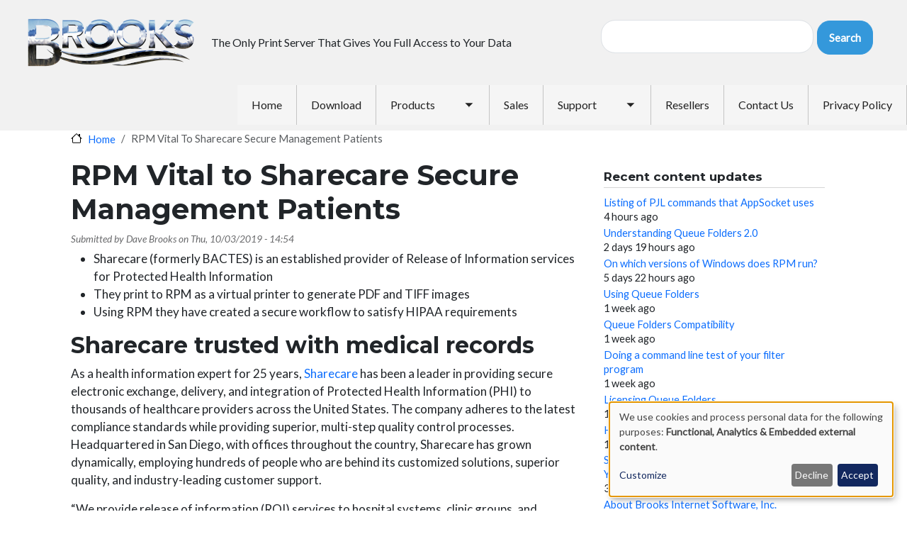

--- FILE ---
content_type: text/html; charset=UTF-8
request_url: https://www.brooksnet.com/rpm-vital-bactes-secure-management-patients
body_size: 11999
content:
<!DOCTYPE html>
<html lang="en" dir="ltr" prefix="og: https://ogp.me/ns#">
  <head>
    <meta charset="utf-8" />
<meta name="description" content="Sharecare uses RPM Remote Print Manager as a virtual printer, converting medical Release of Information records to PDF and TIFF" />
<link rel="canonical" href="https://www.brooksnet.com/rpm-vital-bactes-secure-management-patients" />
<meta name="Generator" content="Drupal 11 (https://www.drupal.org)" />
<meta name="MobileOptimized" content="width" />
<meta name="HandheldFriendly" content="true" />
<meta name="viewport" content="width=device-width, initial-scale=1, shrink-to-fit=no" />
<script>var ct_check_js_val = 'b11cc113882ff54ce297138a1032fb52';var drupal_ac_antibot_cookie_value = 'cac24df3f70285b6a21dd8239aa4ac3e0d452cc5fa28cdfb1dbc31e00538688a';var ct_use_cookies = 1;var ct_use_alt_cookies = 0;var ct_capture_buffer = 0;var ct_use_bot_detector = 1;</script>
<meta http-equiv="x-ua-compatible" content="ie=edge" />
<link rel="icon" href="/sites/default/files/favicon_0.ico" type="image/vnd.microsoft.icon" />

    <title>RPM Vital to Sharecare Secure Management Patients | Brooksnet</title>
    <link rel="stylesheet" media="all" href="/libraries/klaro/dist/klaro.min.css?t8i1q3" />
<link rel="stylesheet" media="all" href="/modules/contrib/klaro/css/klaro-extend.css?t8i1q3" />
<link rel="stylesheet" media="all" href="/core/modules/system/css/components/align.module.css?t8i1q3" />
<link rel="stylesheet" media="all" href="/core/modules/system/css/components/container-inline.module.css?t8i1q3" />
<link rel="stylesheet" media="all" href="/core/modules/system/css/components/clearfix.module.css?t8i1q3" />
<link rel="stylesheet" media="all" href="/core/modules/system/css/components/hidden.module.css?t8i1q3" />
<link rel="stylesheet" media="all" href="/core/modules/system/css/components/js.module.css?t8i1q3" />
<link rel="stylesheet" media="all" href="/core/modules/contextual/css/contextual.module.css?t8i1q3" />
<link rel="stylesheet" media="all" href="/modules/contrib/klaro/css/klaro-override.css?t8i1q3" />
<link rel="stylesheet" media="all" href="/modules/contrib/poll/css/poll.base.css?t8i1q3" />
<link rel="stylesheet" media="all" href="/modules/contrib/poll/css/poll.theme.css?t8i1q3" />
<link rel="stylesheet" media="all" href="/core/modules/views/css/views.module.css?t8i1q3" />
<link rel="stylesheet" media="all" href="/modules/contrib/back_to_top/css/back_to_top.css?t8i1q3" />
<link rel="stylesheet" media="all" href="/modules/contrib/ckeditor5_plugin_pack/modules/ckeditor5_plugin_pack_indent_block/css/indent-block.css?t8i1q3" />
<link rel="stylesheet" media="all" href="/core/modules/contextual/css/contextual.theme.css?t8i1q3" />
<link rel="stylesheet" media="all" href="/core/modules/contextual/css/contextual.icons.theme.css?t8i1q3" />
<link rel="stylesheet" media="all" href="/modules/contrib/tb_megamenu/dist/base.css?t8i1q3" />
<link rel="stylesheet" media="all" href="/modules/contrib/tb_megamenu/dist/styles.css?t8i1q3" />
<link rel="stylesheet" media="all" href="/themes/contrib/bootstrap/css/components/variables.css?t8i1q3" />
<link rel="stylesheet" media="all" href="/themes/contrib/bootstrap/css/components/user.css?t8i1q3" />
<link rel="stylesheet" media="all" href="/themes/contrib/bootstrap/css/components/progress.css?t8i1q3" />
<link rel="stylesheet" media="all" href="/themes/contrib/bootstrap/css/components/node.css?t8i1q3" />
<link rel="stylesheet" media="all" href="/themes/contrib/bootstrap/subthemes/bootstrap_subtheme/css/style.css?t8i1q3" />
<link rel="stylesheet" media="all" href="/sites/default/files/color/bootstrap_subtheme-83261e4e/colors.css?t8i1q3" />
<link rel="stylesheet" media="all" href="/libraries/bootstrap/dist/css/bootstrap.min.css?t8i1q3" />
<link rel="stylesheet" media="all" href="/themes/contrib/bootstrap/css/components/bootstrap-icons.css?t8i1q3" />
<link rel="stylesheet" media="all" href="/themes/contrib/bootstrap/css/components/affix.css?t8i1q3" />
<link rel="stylesheet" media="all" href="/themes/contrib/bootstrap/css/components/book.css?t8i1q3" />
<link rel="stylesheet" media="all" href="/themes/contrib/bootstrap/css/components/contextual.css?t8i1q3" />
<link rel="stylesheet" media="all" href="/themes/contrib/bootstrap/css/components/feed-icon.css?t8i1q3" />
<link rel="stylesheet" media="all" href="/themes/contrib/bootstrap/css/components/field.css?t8i1q3" />
<link rel="stylesheet" media="all" href="/themes/contrib/bootstrap/css/components/header.css?t8i1q3" />
<link rel="stylesheet" media="all" href="/themes/contrib/bootstrap/css/components/help.css?t8i1q3" />
<link rel="stylesheet" media="all" href="/themes/contrib/bootstrap/css/components/icons.css?t8i1q3" />
<link rel="stylesheet" media="all" href="/themes/contrib/bootstrap/css/components/image-button.css?t8i1q3" />
<link rel="stylesheet" media="all" href="/themes/contrib/bootstrap/css/components/item-list.css?t8i1q3" />
<link rel="stylesheet" media="all" href="/themes/contrib/bootstrap/css/components/list-group.css?t8i1q3" />
<link rel="stylesheet" media="all" href="/themes/contrib/bootstrap/css/components/media.css?t8i1q3" />
<link rel="stylesheet" media="all" href="/themes/contrib/bootstrap/css/components/page.css?t8i1q3" />
<link rel="stylesheet" media="all" href="/themes/contrib/bootstrap/css/components/search-form.css?t8i1q3" />
<link rel="stylesheet" media="all" href="/themes/contrib/bootstrap/css/components/shortcut.css?t8i1q3" />
<link rel="stylesheet" media="all" href="/themes/contrib/bootstrap/css/components/sidebar.css?t8i1q3" />
<link rel="stylesheet" media="all" href="/themes/contrib/bootstrap/css/components/site-footer.css?t8i1q3" />
<link rel="stylesheet" media="all" href="/themes/contrib/bootstrap/css/components/skip-link.css?t8i1q3" />
<link rel="stylesheet" media="all" href="/themes/contrib/bootstrap/css/components/table.css?t8i1q3" />
<link rel="stylesheet" media="all" href="/themes/contrib/bootstrap/css/components/tabledrag.css?t8i1q3" />
<link rel="stylesheet" media="all" href="/themes/contrib/bootstrap/css/components/tableselect.css?t8i1q3" />
<link rel="stylesheet" media="all" href="/themes/contrib/bootstrap/css/components/tablesort-indicator.css?t8i1q3" />
<link rel="stylesheet" media="all" href="/themes/contrib/bootstrap/css/components/ui.widget.css?t8i1q3" />
<link rel="stylesheet" media="all" href="/themes/contrib/bootstrap/css/components/tabs.css?t8i1q3" />
<link rel="stylesheet" media="all" href="/themes/contrib/bootstrap/css/components/toolbar.css?t8i1q3" />
<link rel="stylesheet" media="all" href="/themes/contrib/bootstrap/css/components/vertical-tabs.css?t8i1q3" />
<link rel="stylesheet" media="all" href="/themes/contrib/bootstrap/css/components/views.css?t8i1q3" />
<link rel="stylesheet" media="all" href="/themes/contrib/bootstrap/css/components/webform.css?t8i1q3" />
<link rel="stylesheet" media="all" href="/themes/contrib/bootstrap/css/components/ui-dialog.css?t8i1q3" />
<link rel="stylesheet" media="all" href="//fonts.googleapis.com/icon?family=Material+Icons" />
<link rel="stylesheet" media="all" href="/themes/contrib/bootstrap/css/colors/messages/messages-white.css?t8i1q3" />
<link rel="stylesheet" media="all" href="/themes/contrib/bootstrap/fonts/monserrat_lato.css?t8i1q3" />
<link rel="stylesheet" media="all" href="//fonts.googleapis.com/css?family=Lato:300,400,300italic,400italic" />
<link rel="stylesheet" media="all" href="//fonts.googleapis.com/css?family=Montserrat:400,700" />
<link rel="stylesheet" media="all" href="/core/../themes/contrib/bootstrap/components/breadcrumb/breadcrumb.css?t8i1q3" />
<link rel="stylesheet" media="print" href="/themes/contrib/bootstrap/css/print.css?t8i1q3" />
<link rel="stylesheet" media="all" href="/themes/contrib/bootstrap/subthemes/bootstrap_subtheme/bootstrap-icons/font/bootstrap-icons.css?t8i1q3" />

    <script src="/core/misc/touchevents-test.js?v=11.3.1"></script>
<script src="/libraries/klaro/dist/klaro-no-translations-no-css.js?t8i1q3" defer id="klaro-js"></script>

  </head>
  <body class="layout-one-sidebar layout-sidebar-second page-node-5180 path-node node--type-article">
    <a href="#main-content" class="visually-hidden-focusable">
      Skip to main content
    </a>
    
      <div class="dialog-off-canvas-main-canvas" data-off-canvas-main-canvas>
    
<div id="page-wrapper">
  <div id="page">
                  <nav class="navbar navbar-light" id="navbar-top">
                      
                    <a href="/" title="Home" rel="home" class="navbar-brand">
              <img src="/sites/default/files/Brooks-metal.png" alt="Home" class="img-fluid d-inline-block align-top" />
            
    </a>
        <div class="d-inline-block align-top site-name-slogan">
      The Only Print Server That Gives You Full Access to Your Data
    </div>
  

                          <div class="form-inline navbar-form ms-auto">
                  <div class="search-block-form contextual-region block block-search block-search-form-block" data-drupal-selector="search-block-form" id="block-bootstrap-subtheme-search-form-wide" role="search">
  
    <div data-contextual-id="block:block=bootstrap_subtheme_search_form_wide:langcode=en" data-contextual-token="i6gJe6pJjK7qfCyTSqAgxJRHVhrnFf1ZIEw9hOtCE-g" data-drupal-ajax-container=""></div>
    <div class="content container-inline">
        <div class="content container-inline">
      <form action="/search/node" method="get" id="search-block-form" accept-charset="UTF-8" class="search-form search-block-form form-row">
  




        
  <div class="js-form-item js-form-type-search form-type-search js-form-item-keys form-item-keys form-no-label mb-3">
          <label for="edit-keys" class="visually-hidden">Search</label>
                    <input title="Enter the terms you wish to search for." data-drupal-selector="edit-keys" type="search" id="edit-keys" name="keys" value="" size="15" maxlength="128" class="form-search form-control" />

                      </div>
<div data-drupal-selector="edit-actions" class="form-actions js-form-wrapper form-wrapper mb-3" id="edit-actions"><input data-drupal-selector="edit-submit" type="submit" id="edit-submit" value="Search" class="button js-form-submit form-submit btn btn-secondary btn-sm form-control" />
</div>

</form>

    </div>
  
  </div>
</div>


              </div>
                              </nav>
                    <header id="header" class="header" role="banner" aria-label="Site header">
          <nav class="navbar navbar-light navbar-expand-xl" id="navbar-main">
                          
                              <button class="navbar-toggler collapsed" type="button" data-bs-toggle="collapse" data-bs-target="#CollapsingNavbar" aria-controls="CollapsingNavbar" aria-expanded="false" aria-label="Toggle navigation"><span class="navbar-toggler-icon"></span></button>
                <div class="collapse navbar-collapse justify-content-end" id="CollapsingNavbar">
                                      <section class="region region-primary-menu">
    <div id="block-bootstrap-subtheme-mainmenu" class="contextual-region block block-tb-megamenu block-tb-megamenu-menu-blockmain">
  
    <div data-contextual-id="block:block=bootstrap_subtheme_mainmenu:langcode=en|tb_megamenu_block:tb_megamenu=main__bootstrap_subtheme:langcode=en|menu:menu=main:langcode=en" data-contextual-token="4oQeDjV48qh8AYdNOWvep05K1VI64YtqMUvKYnC5nKQ" data-drupal-ajax-container=""></div>
      <div class="content">
      <style type="text/css">
  .tbm.animate .tbm-item > .tbm-submenu, .tbm.animate.slide .tbm-item > .tbm-submenu > div {
    transition-delay: 200ms;  -webkit-transition-delay: 200ms;  -ms-transition-delay: 200ms;  -o-transition-delay: 200ms;  transition-duration: 400ms;  -webkit-transition-duration: 400ms;  -ms-transition-duration: 400ms;  -o-transition-duration: 400ms;
  }
</style>
<nav  class="tbm tbm-main tbm-arrows animate slide" id="278bacbf-c91f-4426-91eb-a7592c2a8773" data-breakpoint="1200" data-duration="400" data-delay="200" aria-label="main navigation">
      <button class="tbm-button" type="button" aria-label="Toggle Menu Button">
      <span class="tbm-button-container">
        <span></span>
        <span></span>
        <span></span>
        <span></span>
      </span>
    </button>
    <div class="tbm-collapse  always-show">
    <ul  class="tbm-nav level-0 items-8" >
        <li  class="tbm-item level-1" aria-level="1" >
      <div class="tbm-link-container">
            <a href="/"  class="tbm-link level-1">
                Home
          </a>
            </div>
    
</li>

        <li  class="tbm-item level-1" aria-level="1" >
      <div class="tbm-link-container">
            <a href="/content/product-download"  class="tbm-link level-1">
                Download
          </a>
            </div>
    
</li>

        <li  class="tbm-item level-1 tbm-item--has-dropdown" aria-level="1" >
      <div class="tbm-link-container">
            <a href="/print-software-products"  class="tbm-link level-1 tbm-toggle" title="Purchase &amp; Info" aria-expanded="false">
                Products
          </a>
                <button class="tbm-submenu-toggle always-show"><span class="visually-hidden">Toggle submenu</span></button>
          </div>
    <div  class="tbm-submenu tbm-item-child tbm-has-width" style="width: 400px;">
      <div  class="tbm-row">
      <div  class="tbm-column span12">
  <div class="tbm-column-inner">
               <ul  class="tbm-subnav level-1 items-3">
        <li  class="tbm-item level-2 tbm-item--has-flyout" aria-level="2" >
      <div class="tbm-link-container">
            <a href="/lpd/overview"  class="tbm-link level-2 tbm-toggle" aria-expanded="false">
                RPM Remote Print Manager
          </a>
                <button class="tbm-submenu-toggle always-show"><span class="visually-hidden">Toggle submenu</span></button>
          </div>
    <div  class="tbm-submenu tbm-item-child">
      <div  class="tbm-row">
      <div  class="tbm-column span12">
  <div class="tbm-column-inner">
               <ul  class="tbm-subnav level-2 items-1">
        <li  class="tbm-item level-3" aria-level="3" >
      <div class="tbm-link-container">
            <a href="/rpm-remote-print-manager-development-roadmap"  class="tbm-link level-3">
                RPM Roadmap
          </a>
            </div>
    
</li>

  </ul>

      </div>
</div>

  </div>

  </div>

</li>

        <li  class="tbm-item level-2" aria-level="2" >
      <div class="tbm-link-container">
            <a href="/excelliprint-ipds-printing-software-solution"  class="tbm-link level-2">
                ExcelliPrint
          </a>
            </div>
    
</li>

        <li  class="tbm-item level-2" aria-level="2" >
      <div class="tbm-link-container">
            <a href="/lpr-print-client-intelliscribe"  class="tbm-link level-2">
                INTELLIscribe
          </a>
            </div>
    
</li>

  </ul>

      </div>
</div>

  </div>

  </div>

</li>

        <li  class="tbm-item level-1" aria-level="1" >
      <div class="tbm-link-container">
            <a href="/about-sales-process"  class="tbm-link level-1">
                Sales
          </a>
            </div>
    
</li>

        <li  class="tbm-item level-1 tbm-item--has-dropdown" aria-level="1" >
      <div class="tbm-link-container">
            <a href="/online-help"  class="tbm-link level-1 tbm-toggle" title="Online help index" aria-expanded="false">
                Support
          </a>
                <button class="tbm-submenu-toggle always-show"><span class="visually-hidden">Toggle submenu</span></button>
          </div>
    <div  class="tbm-submenu tbm-item-child">
      <div  class="tbm-row">
      <div  class="tbm-column span12">
  <div class="tbm-column-inner">
               <ul  class="tbm-subnav level-1 items-10">
        <li  class="tbm-item level-2" aria-level="2" >
      <div class="tbm-link-container">
            <a href="/frequently-asked-questions"  class="tbm-link level-2">
                FAQ
          </a>
            </div>
    
</li>

        <li  class="tbm-item level-2" aria-level="2" >
      <div class="tbm-link-container">
            <a href="/get-activation-key"  class="tbm-link level-2">
                Manual Activation Keys
          </a>
            </div>
    
</li>

        <li  class="tbm-item level-2" aria-level="2" >
      <div class="tbm-link-container">
            <a href="/lpd/setup"  class="tbm-link level-2">
                System Setups
          </a>
            </div>
    
</li>

        <li  class="tbm-item level-2" aria-level="2" >
      <div class="tbm-link-container">
            <a href="/license-faq"  class="tbm-link level-2">
                License FAQ
          </a>
            </div>
    
</li>

        <li  class="tbm-item level-2" aria-level="2" >
      <div class="tbm-link-container">
            <a href="/how-update-rpm"  class="tbm-link level-2">
                How to Update RPM
          </a>
            </div>
    
</li>

        <li  class="tbm-item level-2" aria-level="2" >
      <div class="tbm-link-container">
            <a href="/how-migrate-rpm-new-server"  class="tbm-link level-2" title="How to migrate your RPM setup and license to a new host">
                Migrate RPM
          </a>
            </div>
    
</li>

        <li  class="tbm-item level-2" aria-level="2" >
      <div class="tbm-link-container">
            <a href="/product-documentation"  class="tbm-link level-2" title="Product manuals including installation, upgrade procedures and feature documentation.">
                Product Documentation
          </a>
            </div>
    
</li>

        <li  class="tbm-item level-2" aria-level="2" >
      <div class="tbm-link-container">
            <a href="/video-portal"  class="tbm-link level-2">
                Videos
          </a>
            </div>
    
</li>

        <li  class="tbm-item level-2" aria-level="2" >
      <div class="tbm-link-container">
            <a href="/blogs"  class="tbm-link level-2">
                Blogs
          </a>
            </div>
    
</li>

        <li  class="tbm-item level-2" aria-level="2" >
      <div class="tbm-link-container">
            <a href="/forum"  class="tbm-link level-2">
                Forums
          </a>
            </div>
    
</li>

  </ul>

      </div>
</div>

  </div>

  </div>

</li>

        <li  class="tbm-item level-1" aria-level="1" >
      <div class="tbm-link-container">
            <a href="/resellers-all"  class="tbm-link level-1" title="All resellers">
                Resellers
          </a>
            </div>
    
</li>

        <li  class="tbm-item level-1" aria-level="1" >
      <div class="tbm-link-container">
            <a href="/contact"  class="tbm-link level-1">
                Contact Us
          </a>
            </div>
    
</li>

        <li  class="tbm-item level-1" aria-level="1" >
      <div class="tbm-link-container">
            <a href="/privacy.html"  class="tbm-link level-1">
                Privacy Policy
          </a>
            </div>
    
</li>

  </ul>

      </div>
  </nav>

  <script type="application/json" data-tb-megamenu-settings>
    {
      "id": "278bacbf-c91f-4426-91eb-a7592c2a8773",
      "breakpoint": 1200,
      "hideMobileMenu": false    }
  </script>

    </div>
  </div>

  </section>

                                                    </div>
                                                  </nav>
        </header>
                    <div class="highlighted">
        <aside class="container-fluid section clearfix" role="complementary">
            <div data-drupal-messages-fallback class="hidden"></div>


        </aside>
      </div>
            <div id="main-wrapper" class="layout-main-wrapper clearfix">
              <div id="main" class="container-fluid">
            <div id="block-bootstrap-subtheme-breadcrumbs" class="contextual-region block block-system block-system-breadcrumb-block">
  
    <div data-contextual-id="block:block=bootstrap_subtheme_breadcrumbs:langcode=en" data-contextual-token="BRmq-ErrGCTeDytfQR5qv27XgI_Ys1dAW_jq4NvawT4" data-drupal-ajax-container=""></div>
      <div class="content">
      
  <nav role="navigation" aria-label="breadcrumb" style="">
  <ol class="breadcrumb">
            <li class="breadcrumb-item">
        <a href="/">Home</a>
      </li>
                <li class="breadcrumb-item active">
        RPM Vital To Sharecare Secure Management Patients
      </li>
        </ol>
</nav>


    </div>
  </div>


          <div class="row row-offcanvas row-offcanvas-left clearfix">
              <main class="main-content col order-first" id="content" role="main">
                <section class="section">
                  <a href="#main-content" id="main-content" tabindex="-1"></a>
                    <div id="block-bootstrap-subtheme-page-title" class="contextual-region block block-core block-page-title-block">
  
    <div data-contextual-id="block:block=bootstrap_subtheme_page_title:langcode=en" data-contextual-token="8npKAJj2ObhEukj2_yleYei46OOj0tbttOWT1I0tLUg" data-drupal-ajax-container=""></div>
      <div class="content">
      
  <h1 class="title"><span class="field field--name-title field--type-string field--label-hidden">RPM Vital to Sharecare Secure Management Patients</span>
</h1>


    </div>
  </div>
<div id="block-bootstrap-subtheme-content" class="block block-system block-system-main-block">
  
    
      <div class="content">
      

<article data-history-node-id="5180" class="contextual-region node node--type-article node--promoted node--view-mode-full clearfix">
  <header>
    
        <div data-contextual-id="node:node=5180:changed=1677170804&amp;langcode=en" data-contextual-token="j69dg3wAbr1nlTtFJAxlBqSg16MVKC9bejcg9GjcV80" data-drupal-ajax-container=""></div>
          <div class="node__meta">
        <article class="contextual-region profile">
  </article>

                  <em>
            Submitted by <span class="field field--name-uid field--type-entity-reference field--label-hidden"><span>Dave Brooks</span></span>
 on <span class="field field--name-created field--type-created field--label-hidden"><time datetime="2019-10-03T14:54:17-06:00" title="Thursday, October 3, 2019 - 14:54" class="datetime">Thu, 10/03/2019 - 14:54</time>
</span>
          </em>
                
      </div>
      </header>
  <div class="node__content clearfix">
    
            <div class="clearfix text-formatted field field--name-body field--type-text-with-summary field--label-hidden field__item"><ul>
	<li>Sharecare (formerly BACTES) is an established provider of Release of Information services for Protected Health Information</li>
	<li>They print to RPM as a virtual printer to generate PDF and TIFF images</li>
	<li>Using RPM they have created a secure workflow to satisfy HIPAA requirements</li>
</ul>

<h2>Sharecare trusted with medical records</h2>

<p>As a health information expert for 25 years, <a href="https://hds.sharecare.com/">Sharecare</a> has been a leader in providing secure electronic exchange, delivery, and integration of Protected Health Information (PHI) to thousands of healthcare providers across the United States. The company adheres to the latest compliance standards while providing superior, multi-step quality control processes. Headquartered in San Diego, with offices throughout the country, Sharecare has grown dynamically, employing hundreds of people who are behind its customized solutions, superior quality, and industry-leading customer support.</p>

<p>“We provide release of information (ROI) services to hospital systems, clinic groups, and physician practices. We manage the release of PHI to various requesters, including insurance carriers, attorney firms, patients, and others,” explained Aaron Catanach, Sharecare Director of Operations for Orange County, Los Angeles, and the Inland Empire metropolitan area. “These electronic medical records must be shared securely, in accordance with HIPAA and other medical patient privacy and security mandates, so there are many restrictions on how records can be managed, shared, and combined and printed, when necessary.”</p>

<blockquote class="blockquote">RPM handles this with ease, along with any other virtual printing problem.</blockquote>

<p>About four years ago, Catanach researched technologies that could easily convert the records into PDF and TIFF image formats, allow trusted users to work with the records, and enable records to be saved digitally, for archiving, searching and retrieval. “I found a few solutions that could convert electronic medical records to PDF files, but the licensing terms were prohibitive, requiring individual licenses and installations for about 80 customer employees authorized to work directly with the records at about 15 customer sites. Then I found<a href="/lpd/overview"> RPM Remote Print Manager</a>® (RPM), from <a href="/">Brooks Internet Software</a>. A single license covers each office and all of its authorized users, so 15 installations and licenses support everyone necessary,” he said.</p>

<h2>RPM works well with others</h2>

<p>RPM also works seamlessly with the various EMR systems in use by Sharecare customers. Catanach said the most popular is Allscripts TouchWorks, followed by Cerner, HPS, and MEDITECH. “In fact, there is a specific version of MEDITECH that doesn’t support virtual printing to electronic files. RPM handles this with ease, along with any other virtual printing problem. This is what I specifically like most about RPM – it allows up to 99 PCs or workstations to be treated like virtual printers, so a single printer or <a href="/print-server-software">print server</a> can support 99 people, using 99 distinct printer queues. Altogether, this creates a patient records workflow system for our customers,” he said.</p>

<p>Without this system, Catanach said some record handlers would be printing and scanning documents – a slow, labor-intensive, and less manageable and secure process. “With HIPAA, for one example, records must be secure at all times. Converting them to electronic files, using RPM, is not only more secure than using printed hard copy, but also allows secure transmission and sharing. Even better, the files are processed on safe PCs, not in some application or service in the cloud,” he said.</p>

<blockquote class="blockquote">“Brooks’ people absolutely get us and how we work. There’s no network printer issue we can’t solve together, and that’s huge in our business."</blockquote>

<h2>Brooks and RPM rise to the challenges</h2>

<p>Catanach admits, however, that as good as this workflow system is, he and Sharecare customers sometimes present it with a challenge. “Occasionally, we’ll throw something off the wall at it, and get stuck. Brooks Internet Software has been very helpful during these and other times we’ve needed support. Not only that but the 21-day free trial gave us enough time to tune things and confirm that it worked as we wanted in a new customer environment. On one website, our setup had us printing loads of records, hitting the 5,000-page mark on day five. We called Brooks, got an answer to the problem, fixed it, and that sealed the purchase,” he said.</p>

<p>“Brooks’ people absolutely get us and how we work. There’s no network printer issue we can’t solve together, and that’s huge in our business. And the ability to set up 99 virtual printers and queues addresses is a huge selling point for us,” said Catanach.</p>

<h3><a href="/customer-stories">Back to customer stories</a></h3>
</div>
      


  </div>
</article>

    </div>
  </div>


                </section>
              </main>
                                      <div class="sidebar_second sidebar col-md-4 order-last" id="sidebar_second">
                <aside class="section" role="complementary">
                    <section class="region region-sidebar-second">
    <div class="views-element-container contextual-region block block-views block-views-blockcontent-recent-block-1" id="block-bootstrap-subtheme-views-block-content-recent-block-1">
  
      <h2>Recent content updates</h2>
    <div data-contextual-id="block:block=bootstrap_subtheme_views_block__content_recent_block_1:langcode=en|entity.view.edit_form:view=content_recent:location=block&amp;name=content_recent&amp;display_id=block_1&amp;langcode=en" data-contextual-token="SwsCO_2TTeuV-V8KGjlD6PSdktLK3a8GrJktnZP51Sw" data-drupal-ajax-container=""></div>
      <div class="content">
      <div><div class="contextual-region view view-content-recent view-id-content_recent view-display-id-block_1 js-view-dom-id-a98551d68a72e7c9bfa36ea090f171c2131f5fe3ad157463354d9d0db7003474">
  
    <div data-contextual-id="entity.view.edit_form:view=content_recent:location=block&amp;name=content_recent&amp;display_id=block_1&amp;langcode=en" data-contextual-token="CN4KX90Cp519kddPgVvnB6zHTgl8LH6GNeg6CMkthZM" data-drupal-ajax-container=""></div>
      
      <div class="view-content row">
      <div class="item-list">
  
  <ul>

          <li><div class="views-field views-field-title"><span class="field-content"><a href="/appsocket-pjl-commands" hreflang="und">Listing of PJL commands that AppSocket uses</a></span></div><div class="views-field views-field-changed"><span class="field-content">4 hours ago</span></div></li>
          <li><div class="views-field views-field-title"><span class="field-content"><a href="/queue-folders" hreflang="und">Understanding Queue Folders 2.0</a></span></div><div class="views-field views-field-changed"><span class="field-content">2 days 19 hours ago</span></div></li>
          <li><div class="views-field views-field-title"><span class="field-content"><a href="/which-versions-windows-does-rpm-run" hreflang="und">On which versions of Windows does RPM run?</a></span></div><div class="views-field views-field-changed"><span class="field-content">5 days 22 hours ago</span></div></li>
          <li><div class="views-field views-field-title"><span class="field-content"><a href="/using-queue-folders" hreflang="und">Using Queue Folders</a></span></div><div class="views-field views-field-changed"><span class="field-content">1 week ago</span></div></li>
          <li><div class="views-field views-field-title"><span class="field-content"><a href="/queue-folders-compatibility" hreflang="und">Queue Folders Compatibility</a></span></div><div class="views-field views-field-changed"><span class="field-content">1 week ago</span></div></li>
          <li><div class="views-field views-field-title"><span class="field-content"><a href="/doing-command-line-test-your-filter-program" hreflang="und">Doing a command line test of your filter program</a></span></div><div class="views-field views-field-changed"><span class="field-content">1 week ago</span></div></li>
          <li><div class="views-field views-field-title"><span class="field-content"><a href="/licensing-queue-folders" hreflang="und">Licensing Queue Folders</a></span></div><div class="views-field views-field-changed"><span class="field-content">1 week ago</span></div></li>
          <li><div class="views-field views-field-title"><span class="field-content"><a href="/history-brooks-internet-software" hreflang="und">History of Brooks Internet Software</a></span></div><div class="views-field views-field-changed"><span class="field-content">1 week ago</span></div></li>
          <li><div class="views-field views-field-title"><span class="field-content"><a href="/security-standards" hreflang="en">Security by Design: How Brooks Protects Your Print Environment</a></span></div><div class="views-field views-field-changed"><span class="field-content">3 weeks ago</span></div></li>
          <li><div class="views-field views-field-title"><span class="field-content"><a href="/about-brooks-internet-software-inc" hreflang="und">About Brooks Internet Software, Inc.</a></span></div><div class="views-field views-field-changed"><span class="field-content">3 weeks ago</span></div></li>
    
  </ul>

</div>

    </div>
  
          </div>
</div>

    </div>
  </div>
<div id="block-bootstrap-subtheme-blogposts" class="contextual-region block-content-basic block block-block-content block-block-content4df43ef0-d704-4b2e-adde-e98f8d25ec7f">
  
    <div data-contextual-id="block:block=bootstrap_subtheme_blogposts:langcode=en|block_content:block_content=20:changed=1766420323&amp;langcode=en" data-contextual-token="asZAZF1oIJ03kedph3r1KhM0MbmWW9CLCu1fGmL_Z28" data-drupal-ajax-container=""></div>
      <div class="content">
      
            <div class="clearfix text-formatted field field--name-body field--type-text-with-summary field--label-hidden field__item"><h4>Recent posts</h4>
<ul>
<li><a href="/security-standards">Security by Design: How Brooks Protects Your Print Environment</li>
<li><a href="/windows-print-errors?utm_source=posts&amp;utm_medium=posts&amp;utm_campaign=posts&amp;utm_id=posts&amp;utm_term=posts">Lessons Learned: Navigating the Nuances of Windows Printing</a></li>
<li><a href="/rpm-remote-print-manager-development-roadmap?utm_source=posts&amp;utm_medium=posts&amp;utm_campaign=posts&amp;utm_id=posts&amp;utm_term=posts">New: RPM Release 6.2.0.593</a></li>
<li><a href="/lprlpd-advanced-topics?utm_source=posts&amp;utm_medium=posts&amp;utm_campaign=posts&amp;utm_id=posts&amp;utm_term=posts&amp;utm_content=posts">LPR/LPD Advanced Topics</a></li>
<li><a href="/rpm-print-workflow-custom-burster?utm_source=posts&amp;utm_medium=posts&amp;utm_campaign=posts&amp;utm_id=posts&amp;utm_term=posts&amp;utm_content=posts">RPM Print Workflow and Custom Bursting</a></li>
</ul>
<p><a class="button  btn btn-secondary" href="/blogs"><b>All posts</b></a></p>
<p><i>Last updated 2025-12-19</i></p>
</div>
      
    </div>
  </div>
<div id="block-bootstrap-subtheme-rpmversioninfoandusefullinks" class="contextual-region block-content-basic block block-block-content block-block-contentc03dcbeb-33be-4106-96b1-b382de0fa854">
  
      <h2>RPM version</h2>
    <div data-contextual-id="block:block=bootstrap_subtheme_rpmversioninfoandusefullinks:langcode=en|block_content:block_content=17:changed=1760561861&amp;langcode=en" data-contextual-token="rB1NQFLQfCCVnUdZdbYTu17uzfFxGebo6QnHVthH7us" data-drupal-ajax-container=""></div>
      <div class="content">
      
            <div class="clearfix text-formatted field field--name-body field--type-text-with-summary field--label-hidden field__item">RPM Remote Print Manager&reg; current version <b>6.2.0.593</b><br />
Elite <a href="/content/product-download#elite">Download</a> / <a href="/purchase-rpm-elite">Purchase</a><br />
Select <a href="/content/product-download#select">Download</a> / <a href="/purchase-rpm-select">Purchase</a><br />
<a href="/guide-rpm-62-release">About 6.2</a>
/ <a href="/lpd/comparing-rpm-elite-and-select">Comparing Elite &amp; Select</a>
/ <a href="/rpm-remote-print-manager-development-roadmap">RPM Roadmap</a></div>
      
    </div>
  </div>
<div id="block-bootstrap-subtheme-download" class="contextual-region block-content-basic block block-block-content block-block-content81c320bc-a8f9-45a6-b395-915c74ed5f9b">
  
    <div data-contextual-id="block:block=bootstrap_subtheme_download:langcode=en|block_content:block_content=16:changed=1607023133&amp;langcode=en" data-contextual-token="XyCtfUYt5eVOoN3IX6nY3OaGho-kIzUGXOrhQkyLrh4" data-drupal-ajax-container=""></div>
      <div class="content">
      
            <div class="clearfix text-formatted field field--name-body field--type-text-with-summary field--label-hidden field__item"><div><a href="/content/product-download"><img alt="Safe Download" data-entity-type="" data-entity-uuid="" height="80" src="/images/download-bg-sm.png" title="Click here for a safe download" width="262" /></a><br />
<a href="/content/product-download"><strong>Safe Download</strong></a>&nbsp;Get our 21-day free trial to <em>try our software</em> or <em>update</em> your installation.</div>
</div>
      
    </div>
  </div>

  </section>

                </aside>
              </div>
                      </div>
        </div>
          </div>
        <footer class="site-footer">
              <div class="container-fluid">
                      <div class="site-footer__top clearfix">
                <section class="row region region-footer-first">
    <div id="block-bootstrap-subtheme-firstfooter" class="contextual-region block-content-basic block block-block-content block-block-contentf26b796d-625b-4712-b139-1fae28d452fc">
  
    <div data-contextual-id="block:block=bootstrap_subtheme_firstfooter:langcode=en|block_content:block_content=1:changed=1761670068&amp;langcode=en" data-contextual-token="bIERdtAGf4KXELlAwH78ojIUIU5tykPB7nQEqN-GK0Q" data-drupal-ajax-container=""></div>
      <div class="content">
      
            <div class="clearfix text-formatted field field--name-body field--type-text-with-summary field--label-hidden field__item"><!-- Clarity tracking code for https://www.brooksnet.com/ -->
<script type="text/plain" data-name="microsoft_clarity" data-type="application/javascript">
    (function(c,l,a,r,i,t,y){
        c[a]=c[a]||function(){(c[a].q=c[a].q||[]).push(arguments)};
        t=l.createElement(r);t.async=1;t.src="https://www.clarity.ms/tag/"+i;
        y=l.getElementsByTagName(r)[0];y.parentNode.insertBefore(t,y);
    })(window, document, "clarity", "script", "58jtt8180l");
</script>
<img src="/sites/default/files/Brooks-metal.png" alt="Brooks"><br/>
<h4>Brooks Internet Software, Inc.</h4>
PO Box 51466, Idaho Falls ID 83405  US<br />
<b><a href="/contact">Contact</a></b><p>

<p><span style="font-size:medium"><strong><a class="text-white" href="tel:+1-800-523-9175">800-523-9175</a></strong></span><br />
(intl <a class="text-white" href="tel:+1-208-523-6970">1-208-523-6970</a>)</p>
<a href="https://www.linkedin.com/company/brooks-internet-software-inc/"><img alt="Follow us on LinkedIn" title="Follow us on LinkedIn" height="20" width="20" src="/images/LinkedIn-logo.png" /></a> 
<a href="https://www.facebook.com/Brooks-Internet-Software-Inc-101916009861599/"><img alt="Like us on Facebook" title="Like us on Facebook" height="20" width="20" src="/images/Facebook-logo.png" /></a> 
<a href="https://twitter.com/BrooksSoftware"><img alt="Follow us on Twitter" title="Follow us on Twitter" height="20" width="20" src="/images/Twitter-logo.png" /></a></div>
      
    </div>
  </div>

  </section>

              
                <section class="row region region-footer-third">
    <div id="block-bootstrap-subtheme-secondfooter" class="contextual-region block-content-basic block block-block-content block-block-content8ceee0f5-7d8c-496a-9198-9066e45656ef">
  
    <div data-contextual-id="block:block=bootstrap_subtheme_secondfooter:langcode=en|block_content:block_content=2:changed=1742938624&amp;langcode=en" data-contextual-token="uZRBdT8DsD5T9AvQXh7weCcbeVOdaj5guw67nBNi7Hk" data-drupal-ajax-container=""></div>
      <div class="content">
      
            <div class="clearfix text-formatted field field--name-body field--type-text-with-summary field--label-hidden field__item"><p class="text-white"><a href="/lpd/overview">RPM Overview</a></p>
<p class="text-white"><a href="/frequently-asked-questions">Frequently Asked Questions</a></p>
<p class="text-white"><a href="/quick-start-guide-rpm-remote-print-manager-video">Quick Start</a></p>
<p class="text-white"><a href="/installation-and-activation-rpm-61-video">Installation</a></p>
<p class="text-white"><a href="/how-do-it-rpm">How-to guide</a></p>
<p class="text-white"><a href="/license-faq">Licensing</a></p>
</div>
      
    </div>
  </div>

  </section>

                <section class="row region region-footer-fourth">
    <div id="block-bootstrap-subtheme-thirdfooter" class="contextual-region block-content-basic block block-block-content block-block-contenta3ed66cf-32a5-4263-8ff2-f64b068fdd75">
  
    <div data-contextual-id="block:block=bootstrap_subtheme_thirdfooter:langcode=en|block_content:block_content=3:changed=1767639301&amp;langcode=en" data-contextual-token="ohU3Vl1P_pADNG8QG6hJIP8pR-aY_ypvbv3eObeiW1M" data-drupal-ajax-container=""></div>
      <div class="content">
      
            <div class="clearfix text-formatted field field--name-body field--type-text-with-summary field--label-hidden field__item"><p><a class="text-white" href="/copyright-information">&copy; 2026 Brooks Internet Software, Inc.</a></p>
<p><a class="text-white" href="/privacy.html">Privacy Policy</a><br />

<br />
<!-- Begin DigiCert site seal HTML and JavaScript -->
<div id="DigiCertClickID_lPBE0KIk" data-language="en">
</div>
<script type="text/javascript">var __dcid = __dcid || [];__dcid.push(["DigiCertClickID_lPBE0KIk", "17", "s", "black", "lPBE0KIk"]);(function(){var cid=document.createElement("script");cid.async=true;cid.src="//seal.digicert.com/seals/cascade/seal.min.js";var s = document.getElementsByTagName("script");var ls = s[(s.length - 1)];ls.parentNode.insertBefore(cid, ls.nextSibling);}());</script>
<!-- End DigiCert site seal HTML and JavaScript -->
<script src='https://js.sentry-cdn.com/d587ef3af8dcf3eba38b4bf5c3d1774f.min.js' crossorigin="anonymous"></script>
<script src="https://analytics.ahrefs.com/analytics.js" data-key="+4m+QlXl00sqzmZ3hfzQAg" async></script></div>
      
    </div>
  </div>

  </section>

            </div>
                            </div>
          </footer>
  </div>
</div>

  </div>

    
    <script type="application/json" data-drupal-selector="drupal-settings-json">{"path":{"baseUrl":"\/","pathPrefix":"","currentPath":"node\/5180","currentPathIsAdmin":false,"isFront":false,"currentLanguage":"en"},"pluralDelimiter":"\u0003","suppressDeprecationErrors":true,"contextual":{"theme":"bootstrap_subtheme"},"back_to_top":{"back_to_top_button_trigger":100,"back_to_top_speed":1200,"back_to_top_prevent_on_mobile":false,"back_to_top_prevent_in_admin":false,"back_to_top_button_type":"image","back_to_top_button_text":"Back to top"},"klaro":{"config":{"elementId":"klaro","storageMethod":"cookie","cookieName":"klaro","cookieExpiresAfterDays":180,"cookieDomain":"","groupByPurpose":false,"acceptAll":true,"hideDeclineAll":false,"hideLearnMore":false,"learnMoreAsButton":false,"additionalClass":" hide-consent-dialog-title klaro-theme-bootstrap_subtheme","disablePoweredBy":false,"htmlTexts":false,"autoFocus":true,"privacyPolicy":"\/","lang":"en","services":[{"name":"cms","default":true,"title":"Functional","description":"Store data (e.g. cookie for user session) in your browser (required to use this website).","purposes":["cms"],"callbackCode":"","cookies":[["^[SESS|SSESS]","",""]],"required":true,"optOut":false,"onlyOnce":false,"contextualConsentOnly":false,"contextualConsentText":"","wrapperIdentifier":[],"translations":{"en":{"title":"Functional"}}},{"name":"klaro","default":true,"title":"Consent manager","description":"Klaro! Cookie \u0026 Consent manager saves your consent status in the browser.","purposes":["cms"],"callbackCode":"","cookies":[["klaro","",""]],"required":true,"optOut":false,"onlyOnce":false,"contextualConsentOnly":false,"contextualConsentText":"","wrapperIdentifier":[],"translations":{"en":{"title":"Consent manager"}}},{"name":"microsoft_clarity","default":true,"title":"Microsoft Clarity","description":"Microsoft Clarity","purposes":["analytics"],"callbackCode":"","cookies":[["^_clck|^_clsk|^CLID|^ANONCHK|^MR|^MUID|^SM","",""]],"required":false,"optOut":false,"onlyOnce":false,"contextualConsentOnly":false,"contextualConsentText":"","wrapperIdentifier":[],"translations":{"en":{"title":"Microsoft Clarity"}}},{"name":"youtube","default":true,"title":"YouTube","description":"YouTube is an online video sharing platform owned by Google.","purposes":["external_content"],"callbackCode":"","cookies":[],"required":false,"optOut":false,"onlyOnce":false,"contextualConsentOnly":false,"contextualConsentText":"","wrapperIdentifier":[],"translations":{"en":{"title":"YouTube"}}}],"translations":{"en":{"consentModal":{"title":"Use of personal data and cookies","description":"Please choose the services and 3rd party applications we would like to use.\n","privacyPolicy":{"name":"privacy policy","text":"To learn more, please read our {privacyPolicy}.\n"}},"consentNotice":{"title":"Use of personal data and cookies","changeDescription":"There were changes since your last visit, please update your consent.","description":"We use cookies and process personal data for the following purposes: {purposes}.\n","learnMore":"Customize","privacyPolicy":{"name":"privacy policy"}},"ok":"Accept","save":"Save","decline":"Decline","close":"Close","acceptAll":"Accept all","acceptSelected":"Accept selected","service":{"disableAll":{"title":"Toggle all services","description":"Use this switch to enable\/disable all services."},"optOut":{"title":"(opt-out)","description":"This service is loaded by default (opt-out possible)."},"required":{"title":"(always required)","description":"This service is always required."},"purposes":"Purposes","purpose":"Purpose"},"contextualConsent":{"acceptAlways":"Always","acceptOnce":"Yes (this time)","description":"Load external content supplied by {title}?"},"poweredBy":"Powered by Klaro!","purposeItem":{"service":"Service","services":"Services"},"privacyPolicy":{"name":"privacy policy","text":"To learn more, please read our {privacyPolicy}.\n"},"purposes":{"cms":{"title":"Functional","description":""},"advertising":{"title":"Advertising and Marketing","description":""},"analytics":{"title":"Analytics","description":""},"livechat":{"title":"Live chat","description":""},"security":{"title":"Security","description":""},"styling":{"title":"Styling","description":""},"external_content":{"title":"Embedded external content","description":""}}}},"purposeOrder":["cms","advertising","analytics","livechat","security","styling","external_content"],"showNoticeTitle":true,"styling":{"theme":["light"]}},"dialog_mode":"notice","show_toggle_button":false,"toggle_button_icon":null,"show_close_button":false,"exclude_urls":[],"disable_urls":[]},"TBMegaMenu":{"TBElementsCounter":{"column":null},"theme":"bootstrap_subtheme","278bacbf-c91f-4426-91eb-a7592c2a8773":{"arrows":"1"}},"ajaxTrustedUrl":{"\/search\/node":true},"csp":{"nonce":"M_bny_sYDCznqnb4nDFVzg"},"user":{"uid":0,"permissionsHash":"ddfd176773cffbdca2c0691ac42d8364153a5726b2a83f0124876be83d7645bf"}}</script>
<script src="/core/assets/vendor/jquery/jquery.min.js?v=4.0.0-rc.1"></script>
<script src="/core/assets/vendor/once/once.min.js?v=1.0.1"></script>
<script src="/core/misc/drupalSettingsLoader.js?v=11.3.1"></script>
<script src="/core/misc/drupal.js?v=11.3.1"></script>
<script src="/core/misc/drupal.init.js?v=11.3.1"></script>
<script src="/core/modules/contextual/js/contextual.js?v=11.3.1"></script>
<script src="/modules/contrib/back_to_top/js/back_to_top.js?v=11.3.1"></script>
<script src="/libraries/bootstrap/dist/js/bootstrap.bundle.min.js?t8i1q3"></script>
<script src="/themes/contrib/bootstrap/js/base.js?v=11.3.1"></script>
<script src="/themes/contrib/bootstrap/subthemes/bootstrap_subtheme/js/global.js?v=11.3.1"></script>
<script src="/themes/contrib/bootstrap/subthemes/bootstrap_subtheme/js/consent.js?v=11.3.1"></script>
<script src="https://moderate.cleantalk.org/ct-bot-detector-wrapper.js"></script>
<script src="/modules/contrib/cleantalk/js/apbct-functions.js?v=2.x"></script>
<script src="/modules/contrib/cleantalk/js/apbct-public.js?v=2.x"></script>
<script src="/modules/contrib/klaro/js/klaro.drupal.js?t8i1q3"></script>
<script src="/modules/contrib/tb_megamenu/dist/js/frontend.js?v=1.x"></script>

  </body>
</html>


--- FILE ---
content_type: text/css
request_url: https://www.brooksnet.com/modules/contrib/klaro/css/klaro-override.css?t8i1q3
body_size: 1948
content:
.klaro {
  --klaro-primary-color: #12285f;
  --klaro-link-color: var(--klaro-primary-color);
  --klaro-link-color-hover: var(--klaro-primary-color);
  --klaro-link-decoration: inherit;
  --klaro-link-decoration-hover: inherit;
  --klaro-link-decoration-line: inherit;
  --klaro-link-decoration-line-hover: inherit;
  --klaro-button-bg: var(--klaro-primary-color);
  --klaro-button-text-color: #fff;
  --klaro-button-border: 3px solid var(--klaro-primary-color);
  --klaro-button-border-radius: 6px;
  --klaro-button-padding: 13px 17px;
  --klaro-button-font-size: inherit;
  --klaro-button-font-weight: inherit;
  --klaro-button-line-height: 1rem;
  --klaro-button-box-shadow: inherit;
  --klaro-button-bg-hover: #fff;
  --klaro-button-text-color-hover: var(--klaro-primary-color);
  --klaro-button-border-hover: 3px solid var(--klaro-primary-color);
  --klaro-button-focus-outline: 2px solid var(--klaro-primary-color);
  --klaro-button-focus-outline-offset: 2px;
  --klaro-button-focus-box-shadow: inherit;
  --klaro-dialog-focus-outline: auto;
  --klaro-dialog-focus-box-shadow: 0 0 0 2px var(--klaro-primary-color),
    0 4px 6px 0 rgba(0, 0, 0, 0.2), 5px 5px 10px 0 rgba(0, 0, 0, 0.19);
  --font-size: 14px;
  --font-family: inherit;
  --title-font-family: inherit;
  --klaro-slider-bg: var(--white2);
  --klaro-slider-bg-active: var(--klaro-primary-color);
  --klaro-slider-bg-required: var(--klaro-primary-color);
  --green1: var(--klaro-link-color);
  --green2: var(--klaro-link-color);
  --green3: var(--klaro-link-color);

  .cookie-modal .cm-btn,
  .cookie-modal .cm-btn.cm-btn-info,
  .cookie-modal .cm-btn.cm-btn-success,
  .cookie-modal .cm-btn.cm-btn-decline,
  .cookie-modal .cm-btn.cm-btn-danger,
  .context-notice .cm-btn,
  .context-notice .cm-btn.cm-btn-info,
  .context-notice .cm-btn.cm-btn-success,
  .context-notice .cm-btn.cm-btn-decline,
  .context-notice .cm-btn.cm-btn-danger,
  .cookie-notice .cm-btn,
  .cookie-notice .cm-btn.cm-btn-info,
  .cookie-notice .cm-btn.cm-btn-success,
  .cookie-notice .cm-btn.cm-btn-decline,
  .cookie-notice .cm-btn.cm-btn-danger,
  &.learn-more-as-button
    .cookie-notice:not(.cookie-modal-notice)
    a.cm-link.cn-learn-more {
    display: inline-block;
    width: fit-content;
    padding: var(--klaro-button-padding);
    color: var(--klaro-button-text-color);
    border: var(--klaro-button-border);
    border-radius: var(--klaro-button-border-radius);
    background-color: var(--klaro-button-bg);
    box-shadow: var(--klaro-button-box-shadow);
    font-size: var(--klaro-button-font-size);
    font-weight: var(--klaro-button-font-weight);
    line-height: var(--klaro-button-line-height);

    &:hover {
      color: var(--klaro-button-text-color-hover);
      border: var(--klaro-button-border-hover);
      background-color: var(--klaro-button-bg-hover);
    }

    &:focus {
      outline: var(--klaro-button-focus-outline);
      outline-offset: var(--klaro-button-focus-outline-offset);
      box-shadow: var(--klaro-button-focus-box-shadow);
    }
  }

  &.learn-more-as-button
    .cookie-notice:not(.cookie-modal-notice)
    a.cm-link.cn-learn-more {
    flex-grow: unset;
    margin-right: auto;
    cursor: pointer;
    text-align: center;
  }

  .cookie-modal,
  .context-notice,
  .cookie-notice {
    a {
      color: var(--klaro-link-color);
      text-decoration-style: var(--klaro-link-decoration);
      text-decoration-line: var(--klaro-link-decoration-line);
    }

    a:hover {
      color: var(--klaro-link-color-hover);
      text-decoration-style: var(--klaro-link-decoration-hover);
      text-decoration-line: var(--klaro-link-decoration-line-hover);
    }

    a:focus {
      outline: solid 2px currentColor;
      outline-offset: 2px;
    }

    .cm-list-input:focus + .cm-list-label .slider {
      outline: var(--klaro-button-focus-outline);
      outline-offset: var(--klaro-button-focus-outline-offset);
      box-shadow: var(--klaro-button-focus-box-shadow);
    }
    .cm-list-label .slider {
      transition: none;
      background-color: var(--klaro-slider-bg);
    }
    .cm-list-input:checked + .cm-list-label .slider {
      background-color: var(--klaro-slider-bg-active);
    }
    .cm-list-input.required:checked + .cm-list-label .slider {
      background-color: var(--klaro-slider-bg-required);
    }
    .cm-list-input.half-checked:checked + .cm-list-label .slider {
      opacity: 0.6;
      background-color: var(--klaro-slider-bg-active);
    }
  }

  .cm-modal.cm-klaro:focus,
  .cm-modal.cm-klaro:focus-visible,
  .context-notice:focus,
  .context-notice:focus-visible,
  .cookie-notice:focus,
  .cookie-notice:focus-visible {
    outline: var(--klaro-dialog-focus-outline);
    box-shadow:
      var(--klaro-dialog-focus-box-shadow),
      0 0 0 10px #fff;
  }
}

.klaro.klaro-theme-olivero {
  --klaro-primary-color: var(--color-text-primary-medium);
  --klaro-link-color-hover: var(--color--primary-50);
  --klaro-link-decoration: var(--gin-link-decoration-style);
  --klaro-link-decoration-hover: none;
  --klaro-link-decoration-line: underline;
  --klaro-link-decoration-line-hover: underline;
  --klaro-button-bg: var(--color--primary-40);
  --klaro-button-border: solid 2px var(--color--primary-40);
  --klaro-button-border-radius: var(--border-radius);
  --klaro-button-padding: 0 var(--sp1-5);
  --klaro-button-font-size: var(--font-size-m);
  --klaro-button-font-weight: 700;
  --klaro-button-line-height: var(--sp2-5);
  --klaro-button-bg-hover: var(--color--primary-30);
  --klaro-button-text-color-hover: var(--klaro-button-text-color);
  --klaro-button-border-hover: solid 2px var(--color--primary-30);
  --klaro-button-focus-outline: 2px solid var(--color--primary-60);
  --klaro-button-focus-outline-offset: 2px;
  --klaro-dialog-focus-outline: 2px solid var(--color--primary-60);
  --klaro-dialog-focus-box-shadow: 0 0 0 2px var(--color--primary-60),
    0 4px 6px 0 rgba(0, 0, 0, 0.2), 5px 5px 10px 0 rgba(0, 0, 0, 0.19);
}

.klaro.klaro-theme-claro {
  --klaro-primary-color: var(--color-absolutezero);
  --klaro-link-decoration-line: underline;
  --klaro-link-decoration-line-hover: none;
  --klaro-button-bg: var(--button-bg-color--primary);
  --klaro-button-text-color: var(--button-fg-color--primary);
  --klaro-button-border: 1px solid transparent;
  --klaro-button-border-radius: var(--button-border-radius-size);
  --klaro-button-font-weight: 700;
  --klaro-button-padding: calc(var(--space-m) - 1px) calc(var(--space-l) - 1px);
  --klaro-button-bg-hover: var(--button--hover-bg-color--primary);
  --klaro-button-text-color-hover: var(--button-fg-color--primary);
  --klaro-button-border-hover: var(--klaro-button-border);
  --klaro-button-focus-outline: var(--focus-outline);
  --klaro-button-focus-box-shadow: var(--focus-box-shadow);
  --klaro-dialog-focus-outline: var(--jui-dialog--focus-outline);
  --klaro-dialog-focus-box-shadow: var(--jui-dialog--focus-box-shadow);

  .cookie-modal,
  .context-notice,
  .cookie-notice {
    .hide:active,
    .hide:focus,
    .hide:focus-visible,
    button.klaro-close:active,
    button.klaro-close:focus,
    button.klaro-close:focus-visible,
    a:focus {
      outline: var(--focus-outline);
      box-shadow: var(--focus-box-shadow);
    }
  }
  @media (prefers-contrast: more) {
    --focus-outline: 1px dotted #fff;
  }
}

.klaro.klaro-theme-gin {
  --klaro-primary-color: var(--gin-color-primary);
  --klaro-link-decoration: var(--gin-link-decoration-style);
  --klaro-link-decoration-hover: none;
  --klaro-link-decoration-line: underline;
  --klaro-link-decoration-line-hover: none;
  --klaro-button-bg: var(--klaro-primary-color);
  --klaro-button-text-color: var(--gin-color-button-text);
  --klaro-button-border: 2px solid var(--gin-color-primary) !important;
  --klaro-button-border-radius: var(--gin-border-m);
  --klaro-button-font-size: var(--gin-font-size-s);
  --klaro-button-font-weight: var(--gin-font-weight-semibold);
  --klaro-button-padding: calc(var(--gin-spacing-s) - 2px) var(--gin-spacing-m);
  --klaro-button-box-shadow: 0.1em 0.25em 0.5em var(--gin-color-primary-light);
  --klaro-button-bg-hover: var(--gin-color-primary-hover) !important;
  --klaro-button-text-color-hover: var(--gin-color-button-text);
  --klaro-button-border-hover: var(--klaro-button-border);
  --klaro-button-focus-outline: none;
  --klaro-button-focus-box-shadow: 0 0 0 1px var(--gin-color-focus-border),
    0 0 0 4px var(--gin-color-focus);
  --klaro-dialog-focus-outline: var(--klaro-button-focus-outline);
  --klaro-dialog-focus-box-shadow: var(--klaro-button-focus-box-shadow);
  --klaro-slider-bg: var(--gin-color-disabled);
  --klaro-slider-bg-active: var(--gin-switch);
  --klaro-slider-bg-required: var(--gin-switch);
  --light1: var(--gin-color-text-light);
  --light3: var(--gin-color-text-light);
  --white2: var(--gin-color-disabled);

  .cookie-modal,
  .context-notice,
  .cookie-notice {
    p,
    strong,
    h2,
    ul,
    li {
      color: var(--gin-color-text);
    }
    .cm-modal .cm-body {
      ul.cm-services li.cm-purpose,
      ul.cm-services li.cm-service,
      ul.cm-purposes li.cm-service,
      ul.cm-purposes li.cm-purpose {
        span.cm-opt-out,
        span.cm-required {
          color: var(--gin-color-text-light);
        }
      }
    }
    button.klaro-close:focus,
    .hide:active,
    .hide:focus,
    a:focus {
      outline: none;
      box-shadow:
        0 0 0 1px var(--gin-color-focus-border),
        0 0 0 4px var(--gin-color-focus);
      @media (prefers-contrast: more) {
        outline: solid 2px currentColor;
        box-shadow: unset;
      }
    }
  }

  h1.title {
    margin-block-start: 0;
    padding: var(--gin-spacing-m) var(--gin-spacing-l);
    color: var(--gin-color-primary-active);
    border: 0 none;
    border-radius: var(--gin-border-m);
    background: var(--gin-bg-header);
    font-size: var(--gin-font-size-l);
    font-weight: var(--gin-font-weight-bold);
  }

  .cookie-modal .cm-modal .hide {
    top: 15px;
    right: 2px;
    .cm-header {
      padding-right: 30px;
    }
  }
}

@media (prefers-color-scheme: dark) {
  .klaro.klaro-theme-gin {
    --white3: var(--gin-color-primary-hover);
    --klaro-slider-bg: var(--gin-bg-input);
    --klaro-slider-bg-active: var(--gin-color-primary-light-active);
    --klaro-slider-bg-required: var(--gin-color-primary-light-active);
    .context-notice,
    .cookie-notice,
    .cm-modal.cm-klaro {
      border: 1px solid #fff;
      background: var(--gin-bg-layer);
    }
    .cm-modal.cm-klaro:focus,
    .cm-modal.cm-klaro:focus-visible,
    .context-notice:focus,
    .context-notice:focus-visible,
    .cookie-notice:focus,
    .cookie-notice:focus-visible {
      box-shadow:
        var(--klaro-dialog-focus-box-shadow),
        0 0 0 10px var(--gin-bg-layer);
    }
  }
}

.gin--dark-mode .klaro.klaro-theme-gin {
  --white3: var(--gin-color-primary-hover);
  --klaro-slider-bg: var(--gin-bg-input);
  --klaro-slider-bg-active: var(--gin-color-primary-light-active);
  --klaro-slider-bg-required: var(--gin-color-primary-light-active);
  .context-notice,
  .cookie-notice,
  .cm-modal.cm-klaro {
    border: 1px solid #fff;
    background: var(--gin-bg-layer);
  }
  .cm-modal.cm-klaro:focus,
  .cm-modal.cm-klaro:focus-visible,
  .context-notice:focus,
  .context-notice:focus-visible,
  .cookie-notice:focus,
  .cookie-notice:focus-visible {
    box-shadow:
      var(--klaro-dialog-focus-box-shadow),
      0 0 0 10px var(--gin-bg-layer);
  }
}


--- FILE ---
content_type: text/css
request_url: https://www.brooksnet.com/themes/contrib/bootstrap/subthemes/bootstrap_subtheme/css/style.css?t8i1q3
body_size: 3841
content:
/* Override theme color settings for contextual links specifically */
.contextual-region .contextual .contextual-links a,
.contextual-region .contextual ul.contextual-links li a {
  color: #000000 !important;
  background-color: transparent !important;
}

.contextual-region .contextual .contextual-links a:hover,
.contextual-region .contextual ul.contextual-links li a:hover {
  color: #000000 !important;
  background-color: #f5f5f5 !important;
}

/* Ensure the bubble background is always white */
.contextual .contextual-links,
.contextual ul.contextual-links {
  background-color: #ffffff !important;
  border: 1px solid #cccccc !important;
}

/**
 * @file
 * Brooksnet Complete CSS - Clean and Organized
 */

/* ==========================================================================
   GLOBAL STYLES
   ========================================================================== */
.sidebar .block
 {
    background-color: #ffffff!important;
    border-color: #ffffff!important;
}

/* Base Reset and Body Styles */
* {
    margin: 0;
    padding: 0;
    box-sizing: border-box;
}

body {
    font-family: -apple-system, BlinkMacSystemFont, "Segoe UI", Roboto, "Helvetica Neue", Arial, sans-serif;
    font-size: 16px;
    font-weight: 400;
    line-height: 1.85;
    color: #424242;
    background-color: #f8f9fa;
    text-rendering: optimizeLegibility;
}

/* Remove underlines from all links */
a {
    text-decoration: none !important;
}

a:hover,
a:focus {
    text-decoration: none !important;
}

/* ==========================================================================
   NAVIGATION STYLES
   ========================================================================== */
.navbar-toggler {
  display: none !important;
}

.navbar-collapse.collapse {
  display: block !important;
}

/* Limit overall mega menu width */
.better-mega-menu .mega-menu-content {
  max-width: 800px;
  width: auto;
}

/* Top navbar - preserve original */
#navbar-top {
    padding-top: 1rem;
    padding-left: 2rem;
    padding-right: 3rem;
}

/* Restore original logo and brand sizing */
#navbar-top .navbar-brand img {
    max-height: unset !important;
    width: unset !important;
    height: auto !important;
}

#navbar-top .navbar-brand {
    font-size: unset !important;
    font-weight: unset !important;
}


/* ==========================================================================
   SEARCH FORM STYLING
   ========================================================================== */

input#edit-keys.form-control {
    width: 300px !important;
    padding: 12px !important;
    margin-right: 5px !important;
    box-sizing: border-box !important;
    border: 1px solid #dee2e6;
    border-radius: 20px;
    font-size: 0.9rem;
    transition: all 0.3s ease;
}

input#edit-keys.form-control:focus {
    border-color: #3498db;
    box-shadow: 0 0 0 0.2rem rgba(52, 152, 219, 0.25);
    width: 350px !important;
}

.form-submit,
.btn.btn-secondary.btn-sm {
    margin-top: 1px;
    font-weight: bold;
    font-size: 15px;
    height: 48px;
    background: #3498db;
    border-color: #3498db;
    border-radius: 18px;
    padding: 8px 16px;
}

.form-submit:hover,
.btn.btn-secondary.btn-sm:hover {
    background: #2980b9;
    border-color: #2980b9;
}

/* ==========================================================================
   MAIN CONTENT LAYOUT
   ========================================================================== */

#main {
    padding-left: 100px;
    padding-right: 100px;
}

@media (max-width: 768px) {
    #main {
        padding-left: 20px;
        padding-right: 20px;
    }
}

.responsive-iframe {
    width: 928px;
    height: 522px;
    max-width: 100%;
}

@media (max-width: 960px) {
    .responsive-iframe {
        width: 100%;
        height: auto;
        aspect-ratio: 928 / 522; /* Maintains original proportions */
    }
}

/* For smaller mobile screens */
@media (max-width: 480px) {
    .responsive-iframe {
        height: 250px; /* Override aspect-ratio for very small screens if needed */
    }
}

/* ==========================================================================
   TABLE STYLING
   ========================================================================== */

/* Main table styling */
table {
    border-collapse: collapse;
    width: 100%;
    border: 2px solid #000000;
}

/* Table header styling */
table thead {
    background-color: #f4f4f4;
}

table thead th {
    background-color: #f4f4f4;
    border: 1px solid #f4f4f4;
    padding: 12px;
    text-align: left;
    font-weight: bold;
    color: black;
}

/* Table body cell styling */
table tbody td {
    border: 1px solid #f4f4f4;
    padding: 12px;
    background-color: white;
    color: black;
}

table tbody tr {
    border: 1px solid #f4f4f4;
}

/* Ensure all inner borders are consistent */
table th,
table td {
    border: 1px solid #f4f4f4;
    padding: 12px;
}

/* Data cells have white background */
table td {
    background-color: white;
    color: black;
}

/* Header specific styling */
table th {
    background-color: #f4f4f4;
    color: black;
}

/* Bootstrap table overrides */
.table {
    border: 2px solid #000000;
    border-collapse: collapse;
}

.table th {
    background-color: #f4f4f4;
    border: 1px solid #f4f4f4;
    color: black;
}

.table td,
.table th {
    border: 1px solid #f4f4f4;
}

.table td {
    background-color: white;
    color: black;
}

/* Remove table striping */
.table-striped tbody tr:nth-of-type(odd),
.table-striped tbody tr:nth-of-type(even) {
    background-color: white !important;
}

.table-striped > tbody > tr:nth-of-type(2n+1) > td,
.table-striped > tbody > tr:nth-of-type(2n+1) > th {
    background-color: white !important;
}

/* Content area tables */

/* Change table inner borders to medium dark gray */
table th,
table td {
    border: 1px solid #666666 !important;
    padding: 12px;
}

table thead th {
    border: 1px solid #666666 !important;
}

table tbody td {
    border: 1px solid #666666 !important;
}

table tbody tr {
    border: 1px solid #666666 !important;
}

/* Bootstrap table overrides */
.table td,
.table th {
    border: 1px solid #666666 !important;
}

.table th {
    border: 1px solid #666666 !important;
}

/* Content area tables */
.node__content table td,
.node__content table th,
.field--type-text-with-summary table td,
.field--type-text-with-summary table th,
.text-formatted table td,
.text-formatted table th {
    border: 1px solid #d6d6d6 !important;
}

.node__content table,
.field--type-text-with-summary table,
.text-formatted table {
    border: 1px solid #d6d6d6;
    border-collapse: collapse;
    width: 100%;
    margin: 15px 0;
}

.node__content table th,
.field--type-text-with-summary table th,
.text-formatted table th {
    background-color: #f4f4f4;
    border: 1px solid #f4f4f4;
    padding: 12px;
    font-weight: bold;
    color: black;
}

.node__content table td,
.node__content table th,
.field--type-text-with-summary table td,
.field--type-text-with-summary table th,
.text-formatted table td,
.text-formatted table th {
    border: 1px solid #f4f4f4;
    padding: 12px;
    vertical-align: top;
}

.node__content table td,
.field--type-text-with-summary table td,
.text-formatted table td {
    background-color: white;
    color: black;
}

/* ==========================================================================
   FOOTER STYLES
   ========================================================================== */

.site-footer {
    border: none !important;
    border-top: none !important;
    border-bottom: none !important;
    padding-left: 3rem;
}

.site-footer .region,
.site-footer .block,
.site-footer section,
.site-footer div {
    border: none !important;
}

/* Make all footer text white */
.site-footer,
.site-footer * {
    color: white !important;
}

/* Specific footer regions */
.site-footer__top,
.site-footer__bottom,
.region-footer-first,
.region-footer-second,
.region-footer-third,
.region-footer-fifth {
    color: white !important;
}

/* Footer links */
.site-footer a,
.site-footer a:link,
.site-footer a:visited {
    color: white !important;
}

/* Footer link hover states */
.site-footer a:hover,
.site-footer a:focus {
    color: #ccc !important;
}

/* Footer headings */
.site-footer h1,
.site-footer h2,
.site-footer h3,
.site-footer h4,
.site-footer h5,
.site-footer h6 {
    color: white !important;
}

/* Footer paragraphs and text elements */
.site-footer p,
.site-footer span,
.site-footer div,
.site-footer li {
    color: white !important;
}

/* ==========================================================================
   TYPOGRAPHY
   ========================================================================== */

/* Container */
.container {
    max-width: 1800px;
    margin: 0 auto;
    padding: 0 15px;
    width: 100%;
    padding-right: 15px;
    padding-left: 15px;
    margin-right: auto;
    margin-left: auto;
}

/* Typography */
h1, h2, h3, h4, h5, h6 {
    line-height: 1.2;
    padding: 0;
    margin: 20px 0 10px 0;
    font-weight: 600;
    color: #575757;
}

h1 {
    font-size: 50px;
}

h2 {
    font-size: 40px;
}

h3 {
    font-size: 30px;
}

h4 {
    font-size: 24px;
}

/* ==========================================================================
   CARD COMPONENTS
   ========================================================================== */

/* Bootstrap Card Columns Layout */
.card-columns {
    column-count: 3;
    column-gap: 1.25rem;
    orphans: 1;
    widows: 1;
}

.card-columns .card {
    display: inline-block;
    width: 100%;
    margin-bottom: 0.75rem;
}

/* Base Card Styles */
.card {
    position: relative;
    display: flex;
    flex-direction: column;
    min-width: 0;
    word-wrap: break-word;
    background-color: #fff;
    background-clip: border-box;
    border: 1px solid rgba(0,0,0,.125);
    border-radius: 5px;
    box-shadow: 0 2px 8px rgba(0,0,0,0.1);
    overflow: hidden;
    transition: all 0.3s ease-in-out;
    margin-bottom: 1rem;
}

.card.bg-light {
    background-color: #f8f9fa !important;
    border-color: #e9ecef;
}

.card:hover {
    transform: translateY(-2px);
    box-shadow: 0 8px 25px rgba(0,0,0,0.15);
}

/* Card Header */
.card-header {
    padding: 20px;
    margin-bottom: 0;
    background-color: #f4f4f4;
    border-bottom: 1px solid #eaeaea;
    border-radius: 5px 5px 0 0;
}

.card-title {
    margin-bottom: 10px;
    font-size: 24px;
    font-weight: 600;
    color: #575757;
}

.card-subtitle {
    margin-top: -5px;
    margin-bottom: 0;
    font-size: 14px;
    color: #878787;
    text-transform: uppercase;
    letter-spacing: 0.1em;
    font-weight: 500;
}

/* Card Body */
.card-body {
    flex: 1 1 auto;
    padding: 25px 20px;
}

.card-body h3 {
    color: #575757;
    font-size: 24px;
    font-weight: 600;
    margin-top: 0;
    margin-bottom: 15px;
}

.card-body p {
    margin-bottom: 15px;
    color: #424242;
    line-height: 1.6;
}

.card-body p:last-child {
    margin-bottom: 0;
}

.card-body p b {
    color: #575757;
    font-weight: 600;
}

.card-text {
    color: #424242;
    margin-bottom: 15px;
}

.card-text:last-child {
    margin-bottom: 0;
}

/* Card Footer */
.card-footer {
    padding: 20px;
    background-color: #fff;
    border-top: 1px solid #eaeaea;
    text-align: center;
    border-radius: 0 0 5px 5px;
}

/* Card Color Variants */
.card-primary .card-header {
    background-color: #007bff;
    color: #fff;
    border-bottom-color: #007bff;
}

.card-primary .card-title,
.card-primary .card-subtitle {
    color: #fff;
}

.card-success .card-header {
    background-color: #28a745;
    color: #fff;
    border-bottom-color: #28a745;
}

.card-success .card-title,
.card-success .card-subtitle {
    color: #fff;
}

.card-warning .card-header {
    background-color: #ffc107;
    color: #212529;
    border-bottom-color: #ffc107;
}

.card-warning .card-title,
.card-warning .card-subtitle {
    color: #212529;
}

.card-danger .card-header {
    background-color: #dc3545;
    color: #fff;
    border-bottom-color: #dc3545;
}

.card-danger .card-title,
.card-danger .card-subtitle {
    color: #fff;
}

.card-info .card-header {
    background-color: #17a2b8;
    color: #fff;
    border-bottom-color: #17a2b8;
}

.card-info .card-title,
.card-info .card-subtitle {
    color: #fff;
}

/* Special Card Types */
.pricing-card {
    text-align: center;
    position: relative;
}

.pricing-card .price {
    font-size: 40px;
    font-weight: 700;
    color: #007bff;
    margin: 20px 0;
    line-height: 1;
}

.pricing-card .price .currency {
    font-size: 24px;
    vertical-align: top;
}

.pricing-card .price small {
    font-size: 16px;
    color: #6c757d;
}

.pricing-card .features {
    list-style: none;
    padding: 0;
    margin: 20px 0;
}

.pricing-card .features li {
    padding: 10px 0;
    border-top: 1px solid #f3f3f3;
    font-size: 16px;
}

.pricing-card .features li:first-child {
    border-top: none;
}

.team-card {
    text-align: center;
}

.team-card .avatar {
    width: 80px;
    height: 80px;
    border-radius: 50%;
    background-color: #e9ecef;
    margin: 0 auto 15px;
    display: flex;
    align-items: center;
    justify-content: center;
    font-size: 32px;
    color: #6c757d;
    font-weight: 600;
}

.feature-card {
    text-align: center;
}

.feature-card .icon {
    width: 60px;
    height: 60px;
    border-radius: 50%;
    background-color: #007bff;
    color: #fff;
    margin: 0 auto 20px;
    display: flex;
    align-items: center;
    justify-content: center;
    font-size: 24px;
}

/* Card Deck Layout */
.card-deck {
    display: flex;
    flex-direction: column;
}

.card-deck .card {
    margin-bottom: 15px;
}

/* ==========================================================================
   BUTTON & FORM COMPONENTS
   ========================================================================== */

/* Button Styles */
.btn-outline {
    background: transparent;
    border: 2px solid #007bff;
    color: #007bff;
}

.btn-outline:hover,
.btn-outline:focus {
    background: #007bff;
    color: #fff;
    border-color: #007bff;
}

.btn-small {
    font-size: 14px;
    padding: 10px 20px;
}

/* Badge Component */
.badge {
    display: inline-block;
    padding: 0.25em 0.6em;
    font-size: 0.75em;
    font-weight: 700;
    line-height: 1;
    text-align: center;
    white-space: nowrap;
    vertical-align: baseline;
    border-radius: 0.25rem;
    background-color: #007bff;
    color: #fff;
}

.badge-success {
    background-color: #28a745;
}

.badge-warning {
    background-color: #ffc107;
    color: #212529;
}

.badge-danger {
    background-color: #dc3545;
}

.badge-info {
    background-color: #17a2b8;
}

/* ==========================================================================
   UTILITY CLASSES
   ========================================================================== */

.text-center {
    text-align: center !important;
}

.text-left {
    text-align: left !important;
}

.text-right {
    text-align: right !important;
}

.mb-0 { margin-bottom: 0 !important; }
.mb-1 { margin-bottom: 0.25rem !important; }
.mb-2 { margin-bottom: 0.5rem !important; }
.mb-3 { margin-bottom: 1rem !important; }
.mb-4 { margin-bottom: 1.5rem !important; }
.mb-5 { margin-bottom: 3rem !important; }

.mt-0 { margin-top: 0 !important; }
.mt-1 { margin-top: 0.25rem !important; }
.mt-2 { margin-top: 0.5rem !important; }
.mt-3 { margin-top: 1rem !important; }
.mt-4 { margin-top: 1.5rem !important; }
.mt-5 { margin-top: 3rem !important; }

.p-0 { padding: 0 !important; }
.p-3 { padding: 1rem !important; }
.p-4 { padding: 1.5rem !important; }

/* Enhanced card hover effects */
.card-hover:hover {
    transform: translateY(-5px);
    box-shadow: 0 12px 35px rgba(0,0,0,0.2);
}

.card-bordered {
    border-width: 2px;
}

.card-shadow-lg {
    box-shadow: 0 10px 25px rgba(0,0,0,0.15);
}

/* Background variants for regions */
.region--gray-background {
    background-color: #f3f3f3;
}

.region--gray-background .card-header {
    background-color: #fff;
}

.region--dark-background {
    background-color: #424242;
    color: #fff;
}

.region--dark-background .card {
    background-color: #fff;
    color: #424242;
}

/* ==========================================================================
   RESPONSIVE DESIGN
   ========================================================================== */

@media (min-width: 576px) {
    .container {
        max-width: 540px;
    }
    
    .card-deck {
        flex-flow: row wrap;
        margin-right: -15px;
        margin-left: -15px;
    }
    
    .card-deck .card {
        display: flex;
        flex: 1 0 0%;
        flex-direction: column;
        margin-right: 15px;
        margin-bottom: 0;
        margin-left: 15px;
    }
}

@media (min-width: 768px) {
    .container {
        max-width: 720px;
    }
    
    .card-columns {
        column-count: 2;
    }
}

@media (min-width: 992px) {
    .container {
        max-width: 960px;
    }
    
    .card-columns {
        column-count: 3;
    }
}

@media (min-width: 1200px) {
    .container {
        max-width: 1140px;
    }
}

@media (max-width: 767.98px) {
    .card-columns {
        column-count: 1;
    }
    
    .container {
        padding: 0 10px;
    }
    
    h1 { font-size: 28px; }
    h2 { font-size: 32px; }
    h3 { font-size: 28px; }
    
    .card-header {
        padding: 15px;
    }
    
    .card-body {
        padding: 20px 15px;
    }
    
    .card-footer {
        padding: 15px;
    }
    
    .pricing-card .price {
        font-size: 32px;
    }
    
    input#edit-keys.form-control {
        width: 100% !important;
    }
    
    input#edit-keys.form-control:focus {
        width: 100% !important;
    }
}

@media (max-width: 575px) {
    h1 { font-size: 36px; }
}




--- FILE ---
content_type: text/css
request_url: https://www.brooksnet.com/sites/default/files/color/bootstrap_subtheme-83261e4e/colors.css?t8i1q3
body_size: 557
content:
/* ---------- Color Module Styles ----------- */

body {
  color: #292929;
  background: #292929;
}

#page,
#main-wrapper,
.region-primary-menu .menu-item a.is-active,
.region-primary-menu .menu-item--active-trail a {
  background: #ffffff;
}

.tabs ul.primary li a.is-active {
  background-color: #ffffff;
}

.tabs ul.primary li.is-active a {
  background-color: #ffffff;
  border-bottom-color: #ffffff;
}

#navbar-top {
  background-color: #f1f1f1;
}

#navbar-main {
  background-color: #f1f1f1;
}

a,
.link {
  color: #0071b3;
}

a:hover,
a:focus,
.link:hover,
.link:focus {
  color: #008ee2;
}
.nav-item .dropdown-item a.active {
  color: white;
}
.nav-link {
  color: rgb(231, 231, 231);
}
.nav-link:hover,
.nav-link:focus {
  color: rgb(231, 231, 231);
}
a:active,
.link:active {
  color: #22adff;
}

.page-item.active .page-link {
  background-color: #0071b3;
  border-color: #0071b3;
}

.page-link,
.page-link:hover {
  color: #0071b3;
}

.sidebar .block {
  background-color: #ffffff;
  border-color: #292929;
}

.btn-primary {
  background-color: #292929;
  border-color: #292929;
}

.btn-primary:hover,
.btn-primary:focus {
  background-color: #0256b1;
}

.site-footer {
  background: #292929;
}

.region-header,
.region-header a,
.region-header li a.is-active,
.region-header .site-branding__text,
.region-header .site-branding,
.region-header .site-branding__text a,
.region-header .site-branding a,
.region-secondary-menu .menu-item a,
.region-secondary-menu .menu-item a.is-active {
  color: #0c76ff;
}


/* ---------- Color Form ----------- */

[dir="rtl"] .color-form .color-palette {
  margin-left: 0;
  margin-right: 20px;
}

[dir="rtl"] .color-form .form-item label {
  float: right;
}

[dir="rtl"] .color-form .color-palette .lock {
  right: -20px;
  left: 0;
}


--- FILE ---
content_type: text/css
request_url: https://www.brooksnet.com/themes/contrib/bootstrap/css/colors/messages/messages-white.css?t8i1q3
body_size: 214
content:
/**
 * @file
 * Visual styles for Bootstrap's system messages.
 */

.alert-success {
  color: #333;
  background-color: white;
  border-left: #28a745 15px solid;
}
.alert-warning {
  color: #333;
  background-color: white;
  border-left: #ff8800 15px solid;
}
.alert-danger {
  color: #333;
  background-color: white;
  border-left: #cc0000 15px solid;
}
.alert-dismissible .btn-close {
  opacity: 0.6;
}


--- FILE ---
content_type: text/javascript
request_url: https://www.brooksnet.com/themes/contrib/bootstrap/subthemes/bootstrap_subtheme/js/global.js?v=11.3.1
body_size: 929
content:
(function ($, Drupal) {
  'use strict';
  
  Drupal.behaviors.clickableDropdowns = {
    attach: function (context, settings) {
      $('#navbar-main .dropdown-toggle', context).each(function() {
        var $toggle = $(this);
        if ($toggle.hasClass('processed-clickable')) {
          return;
        }
        $toggle.addClass('processed-clickable');
        // Remove Bootstrap's dropdown behavior temporarily
        $toggle.on('mousedown', function(e) {
          console.log('Mousedown on:', this.href);
          var rect = this.getBoundingClientRect();
          var clickX = e.clientX - rect.left;
          var arrowStart = rect.width - 30;
          if (clickX < arrowStart) {
            // Click on main text area - disable dropdown and navigate
            console.log('Clicking on main area, should navigate');
            // Temporarily remove Bootstrap's dropdown attribute
            var originalToggle = this.getAttribute('data-bs-toggle');
            this.removeAttribute('data-bs-toggle');
            // Restore it after a short delay
            setTimeout(function() {
              if (originalToggle) {
                this.setAttribute('data-bs-toggle', originalToggle);
              }
            }.bind(this), 100);
            // Navigate immediately
            if (this.href && this.href !== '#') {
              window.location.href = this.href;
              return false;
            }
          }
        });
      });
    }
  };

  // Add TB MegaMenu CSP-friendly behavior
  Drupal.behaviors.tbMegaMenuCSP = {
    attach: function (context, settings) {
      // Handle TB MegaMenu settings from JSON scripts
      $('script[data-tb-megamenu-settings]', context).each(function() {
        if ($(this).hasClass('processed-tbm')) {
          return;
        }
        $(this).addClass('processed-tbm');
        
        try {
          var settings = JSON.parse(this.textContent);
          var element = document.getElementById(settings.id);
          
          if (element) {
            // Add mobile class based on breakpoint
            if (window.matchMedia('(max-width: ' + settings.breakpoint + 'px)').matches) {
              element.classList.add('tbm--mobile');
            }
            
            // Add mobile hide class if needed
            if (settings.hideMobileMenu) {
              element.classList.add('tbm--mobile-hide');
            }
          }
        } catch (e) {
          console.error('Error parsing TB MegaMenu settings:', e);
        }
      });
    }
  };
})(jQuery, Drupal);


--- FILE ---
content_type: text/javascript
request_url: https://www.brooksnet.com/themes/contrib/bootstrap/subthemes/bootstrap_subtheme/js/consent.js?v=11.3.1
body_size: 760
content:
(function (Drupal) {
  'use strict';
  Drupal.behaviors.microsoftClarityConsent = {
    attach: function (context, settings) {
      // Only run once
      if (context !== document) {
        return;
      }
      // Initialize Google Consent Mode
      if (typeof window.gtag === 'undefined') {
        window.dataLayer = window.dataLayer || [];
        window.gtag = function(){dataLayer.push(arguments)};
        // Set default consent to denied
        gtag('consent', 'default', {
          'analytics_storage': 'denied',
          'ad_storage': 'denied',
          'ad_user_data': 'denied',
          'ad_personalization': 'denied'
        });
      }
      // Wait for Klaro to be ready
      function initKlaroListener() {
        if (typeof window.klaro === 'undefined') {
          // Klaro not loaded yet, try again in 100ms
          setTimeout(initKlaroListener, 100);
          return;
        }
        try {
          var manager = window.klaro.getManager();
          // Check if manager exists before using it
          if (!manager) {
            setTimeout(initKlaroListener, 100);
            return;
          }
          // Handle initial state
          if (manager.consents) {
            updateConsent(manager.consents);
          }
          // Listen for changes
          window.klaro.on('consent-saved', function(consents) {
            updateConsent(consents);
          });
        } catch (e) {
          // Silently retry if Klaro not ready
          setTimeout(initKlaroListener, 100);
        }
      }
      function updateConsent(consents) {
        var clarityConsent = consents['microsoft_clarity'] || consents['microsoft-clarity'];
        if (clarityConsent) {
          // User accepted - grant analytics storage
          gtag('consent', 'update', {'analytics_storage': 'granted'});
          // Notify Clarity directly if loaded
          if (typeof window.clarity === 'function') {
            window.clarity('consent');
          }
        } else {
          // User declined - deny analytics storage
          gtag('consent', 'update', {'analytics_storage': 'denied'});
        }
      }
      // Start the initialization
      initKlaroListener();
    }
  };
})(Drupal);


--- FILE ---
content_type: text/javascript
request_url: https://www.brooksnet.com/modules/contrib/cleantalk/js/apbct-public.js?v=2.x
body_size: 2306
content:
var d = new Date(),
    ctTimeMs = new Date().getTime(),
    ctMouseEventTimerFlag = true, //Reading interval flag
    ctMouseData = "[",
    ctMouseDataCounter = 0,
    ctScrollCollected = false,
    ctEventTokenInterval = null;

ctSetCookie(
    [
    {
        'name' : 'ct_check_js',
        'value' : ct_check_js_val
    },
    {
        'name' : 'ct_ps_timestamp',
        'value' : Math.floor(new Date().getTime()/1000)
    },
    {
        'name' : 'ct_fkp_timestamp',
        'value' : '0'
    },
    {
        'name' : 'ct_pointer_data',
        'value' : '0'
    },
    {
        'name' : 'ct_timezone',
        'value' : d.getTimezoneOffset()/60*(-1)
    },
    {
        'name' : 'apbct_antibot',
        'value' : drupal_ac_antibot_cookie_value
    },
    {
        'name' : 'ct_has_scrolled',
        'value' : false
    }
    ]
);

//Reading interval

var ctMouseReadInterval = setInterval(
    function () {
        ctMouseEventTimerFlag = true;
    }, 150
);

//Writting interval

var ctMouseWriteDataInterval = setInterval(
    function () {
        /**
         * Do not write mouse data if alternative sessions or bot detector is used.
         */
        const altSessionsUsed = typeof ct_use_alt_cookies !== "undefined" && ct_use_alt_cookies === 1;
        const botDetectorUsed = typeof ct_use_bot_detector !== "undefined" && ct_use_bot_detector === 1;
        if( altSessionsUsed || botDetectorUsed ) {
            return;
        }

        var ctMouseDataToSend = ctMouseData.slice(0,-1).concat("]");
        ctSetCookie(
            [
            {
                'name' : 'ct_pointer_data',
                'value' : ctMouseDataToSend
            }
            ]
        );
    }, 1200
);

//Stop observing function

function ctMouseStopData()
{
    if(typeof window.addEventListener == "function") {
        window.removeEventListener("mousemove", ctFunctionMouseMove);
    } else {
        window.detachEvent("onmousemove", ctFunctionMouseMove);
    }
    clearInterval(ctMouseReadInterval);
    clearInterval(ctMouseWriteDataInterval);
}

//Logging mouse position each 300 ms

var ctFunctionMouseMove = function output(event)
{
    if (ctMouseEventTimerFlag == true) {
        var mouseDate = new Date();
        ctMouseData += "[" + Math.round(event.pageY) + "," + Math.round(event.pageX) + "," + Math.round(mouseDate.getTime() - ctTimeMs) + "],";
        ctMouseDataCounter++;
        ctMouseEventTimerFlag = false;
        if(ctMouseDataCounter >= 100) {
            ctMouseStopData();
        }
    }
};

/**
 * Set scrolling cookie
 */
function ctSetHasScrolled()
{
    if(! ctScrollCollected ) {
        ctSetCookie(
            [
            {
                'name' : 'ct_has_scrolled',
                'value' : true
            }
            ]
        );
        ctScrollCollected = true;
    }
}

//Stop key listening function

function ctKeyStopStopListening()
{
    if (typeof window.addEventListener == "function") {
        window.removeEventListener("mousedown", ctFunctionFirstKey);
        window.removeEventListener("keydown", ctFunctionFirstKey);
    }
    else {
        window.detachEvent("mousedown", ctFunctionFirstKey);
        window.detachEvent("keydown", ctFunctionFirstKey);
    }
}

//Writing first key press timestamp

var ctFunctionFirstKey = function output(event)
{
    var KeyTimestamp = Math.floor(new Date().getTime()/1000);
    ctSetCookie(
        [
        {
            'name' : 'ct_fkp_timestamp',
            'value' : KeyTimestamp
        }
        ]
    );
    ctKeyStopStopListening();
};

if (typeof window.addEventListener == "function") {
    window.addEventListener("mousemove", ctFunctionMouseMove);
    window.addEventListener("mousedown", ctFunctionFirstKey);
    window.addEventListener("keydown", ctFunctionFirstKey);
    window.addEventListener("scroll", ctSetHasScrolled);
}
else {
    window.attachEvent("onmousemove", ctFunctionMouseMove);
    window.attachEvent("mousedown", ctFunctionFirstKey);
    window.attachEvent("keydown", ctFunctionFirstKey);
    window.attachEvent("scroll", ctSetHasScrolled);
}

function apbct_collect_visible_fields( form )
{

    // Get only fields
    var inputs = [],
        inputs_visible = '',
        inputs_visible_count = 0,
        inputs_invisible = '',
        inputs_invisible_count = 0,
        inputs_with_duplicate_names = [];

    for(var key in form.elements){
        if(!isNaN(+key)) {
            inputs[key] = form.elements[key];
        }
    }

    // Filter fields
    inputs = inputs.filter(
        function (elem) {

            // Filter already added fields
            if(inputs_with_duplicate_names.indexOf(elem.getAttribute('name')) !== -1 ) {
                return false;
            }
            // Filter inputs with same names for type == radio
            if(-1 !== ['radio', 'checkbox'].indexOf(elem.getAttribute("type"))) {
                inputs_with_duplicate_names.push(elem.getAttribute('name'));
                return false;
            }
            return true;
        }
    );

    // Visible fields
    inputs.forEach(
        function (elem, i, elements) {
            // Unnecessary fields
            if(elem.getAttribute("type")         === "submit"  // type == submit
                || elem.getAttribute('name')         === null
                || elem.getAttribute('name')         === 'ct_checkjs'
            ) {
                return;
            }
            // Invisible fields
            if(getComputedStyle(elem).display    === "none"    // hidden
                || getComputedStyle(elem).visibility === "hidden"  // hidden
                || getComputedStyle(elem).opacity    === "0"       // hidden
                || elem.getAttribute("type")         === "hidden" // type == hidden
            ) {
                if(elem.classList.contains("wp-editor-area") ) {
                    inputs_visible += " " + elem.getAttribute("name");
                    inputs_visible_count++;
                } else {
                    inputs_invisible += " " + elem.getAttribute("name");
                    inputs_invisible_count++;
                }
            }
            // Visible fields
            else {
                inputs_visible += " " + elem.getAttribute("name");
                inputs_visible_count++;
            }

        }
    );

    inputs_invisible = inputs_invisible.trim();
    inputs_visible = inputs_visible.trim();

    return {
        visible_fields : inputs_visible,
        visible_fields_count : inputs_visible_count,
        invisible_fields : inputs_invisible,
        invisible_fields_count : inputs_invisible_count,
    }

}

function apbct_visible_fields_set_cookie( visible_fields_collection )
{
    var collection = typeof visible_fields_collection === 'object' && visible_fields_collection !== null ?  visible_fields_collection : {};

    ctSetCookie(
        [
        {
            'name' : 'apbct_visible_fields',
            'value' : JSON.stringify(collection)
        }
        ]
    )
}

// Event token handler class. Get token and save it to the alternative sessions.

class EventTokenHandler {

  constructor(use_alt_cookies_option) {
    this.token = null;
    this.lsSavedFlagName = 'event_token_saved_to_alt_sessions';
    this.lsEVentTokenName = 'bot_detector_event_token';
    this.intervalValue = 1500;
    this.init(use_alt_cookies_option);
  }

  init(use_alt_cookies_option){
    if ('undefined' !== typeof use_alt_cookies_option && use_alt_cookies_option) {
      this.setNotSavedFlag();
      this.startListenTokenLS();
    }
  }


  setSavedFlag()
  {
    localStorage.setItem(this.lsSavedFlagName, '1');
  }

  setNotSavedFlag()
  {
    localStorage.setItem(this.lsSavedFlagName, '0');
  }

  isSaved()
  {
    let event_token_saved = localStorage.getItem(this.lsSavedFlagName);
    return event_token_saved !== null && event_token_saved !== undefined && event_token_saved === '1';
  }

  getEventToken()
  {
    let event_token = localStorage.getItem(this.lsEVentTokenName);
    try {
      event_token = event_token !== null ? JSON.parse(event_token) : false;
    } catch (e) {
      return false;
    }
    event_token = event_token.hasOwnProperty('value') ? event_token.value : false;
    if (typeof event_token === 'string' && event_token.length === 64) {
      return event_token;
    }
    return false;
  }

  setEventTokenCookie()
  {
    if (typeof this.token === 'string' && this.token.length === 64) {
      ctSetCookie(
        [
          {
            'name': 'apbct_event_token',
            'value': this.token
          }
        ]
      )
    }
  }

  stopListenTokenLS()
  {
    clearInterval(this.intervalID);
  }

  startListenTokenLS()
  {
    this.intervalID = setInterval( this.intervalRun, this.intervalValue, this)
  }

  intervalRun(handler)
  {
    if ( !handler.isSaved() ) {
      handler.token = handler.getEventToken();
      if ( handler.token  ) {
        handler.setEventTokenCookie();
        handler.setSavedFlag();
        handler.stopListenTokenLS();
      }
    }
  }
}

//Collect event token
new EventTokenHandler(ct_use_alt_cookies);


--- FILE ---
content_type: text/javascript
request_url: https://www.brooksnet.com/core/modules/contextual/js/contextual.js?v=11.3.1
body_size: 4671
content:
/**
 * @file
 * Attaches behaviors for the Contextual module.
 */

(function ($, Drupal, drupalSettings, JSON, storage) {
  const options = $.extend(
    drupalSettings.contextual,
    // Merge strings on top of drupalSettings so that they are not mutable.
    {
      strings: {
        open: Drupal.t('Open'),
        close: Drupal.t('Close'),
      },
    },
  );
  // Clear the cached contextual links whenever the current user's set of
  // permissions changes.
  const cachedPermissionsHash = storage.getItem(
    'Drupal.contextual.permissionsHash',
  );
  const { permissionsHash } = drupalSettings.user;
  if (cachedPermissionsHash !== permissionsHash) {
    if (typeof permissionsHash === 'string') {
      Object.keys(storage).forEach((key) => {
        if (key.startsWith('Drupal.contextual.')) {
          storage.removeItem(key);
        }
      });
    }
    storage.setItem('Drupal.contextual.permissionsHash', permissionsHash);
  }

  /**
   * Determines if a contextual link is nested & overlapping, if so: adjusts it.
   *
   * This only deals with two levels of nesting; deeper levels are not touched.
   *
   * @param {jQuery} $contextual
   *   A contextual links placeholder DOM element, containing the actual
   *   contextual links as rendered by the server.
   */
  function adjustIfNestedAndOverlapping($contextual) {
    const $contextuals = $contextual
      // @todo confirm that .closest() is not sufficient
      .parents('.contextual-region')
      .eq(-1)
      .find('.contextual');

    // Early-return when there's no nesting.
    if ($contextuals.length <= 1) {
      return;
    }

    // If the two contextual links overlap, then we move the second one.
    const firstTop = $contextuals.eq(0).offset().top;
    const secondTop = $contextuals.eq(1).offset().top;
    if (firstTop === secondTop) {
      const $nestedContextual = $contextuals.eq(1);

      // Retrieve height of nested contextual link.
      let height = 0;
      const $trigger = $nestedContextual.find('.trigger');
      // Elements with the .visually-hidden class have no dimensions, so this
      // class must be temporarily removed to the calculate the height.
      $trigger.removeClass('visually-hidden');
      height = $nestedContextual.height();
      $trigger.addClass('visually-hidden');

      // Adjust nested contextual link's position.
      $nestedContextual[0].style.top =
        $nestedContextual.position().top + height;
    }
  }

  /**
   * Initializes a contextual link: updates its DOM, sets up model and views.
   *
   * @param {jQuery} $contextual
   *   A contextual links placeholder DOM element, containing the actual
   *   contextual links as rendered by the server.
   * @param {string} html
   *   The server-side rendered HTML for this contextual link.
   */
  function initContextual($contextual, html) {
    const $region = $contextual.closest('.contextual-region');
    const { contextual } = Drupal;

    $contextual
      // Update the placeholder to contain its rendered contextual links.
      .html(html)
      // Use the placeholder as a wrapper with a specific class to provide
      // positioning and behavior attachment context.
      .addClass('contextual')
      // Ensure a trigger element exists before the actual contextual links.
      .prepend(Drupal.theme('contextualTrigger'));

    // Set the destination parameter on each of the contextual links.
    const destination = `destination=${Drupal.encodePath(
      Drupal.url(drupalSettings.path.currentPath + window.location.search),
    )}`;
    $contextual.find('.contextual-links a').each(function () {
      const url = this.getAttribute('href');
      const glue = url.includes('?') ? '&' : '?';
      this.setAttribute('href', url + glue + destination);
    });
    let title = '';
    const $regionHeading = $region.find('h2');
    if ($regionHeading.length) {
      title = $regionHeading[0].textContent.trim();
    }
    options.title = title;
    const contextualModelView = new Drupal.contextual.ContextualModelView(
      $contextual,
      $region,
      options,
    );
    contextual.instances.push(contextualModelView);
    // Fix visual collisions between contextual link triggers.
    adjustIfNestedAndOverlapping($contextual);
  }

  /**
   * Attaches outline behavior for regions associated with contextual links.
   *
   * Events
   *   Contextual triggers an event that can be used by other scripts.
   *   - drupalContextualLinkAdded: Triggered when a contextual link is added.
   *
   * @type {Drupal~behavior}
   *
   * @prop {Drupal~behaviorAttach} attach
   *  Attaches the outline behavior to the right context.
   */
  Drupal.behaviors.contextual = {
    attach(context) {
      const $context = $(context);

      // Find all contextual links placeholders, if any.
      let $placeholders = $(
        once('contextual-render', '[data-contextual-id]', context),
      );
      if ($placeholders.length === 0) {
        return;
      }

      // Collect the IDs for all contextual links placeholders.
      const ids = [];
      $placeholders.each(function () {
        ids.push({
          id: $(this).attr('data-contextual-id'),
          token: $(this).attr('data-contextual-token'),
        });
      });

      const uncachedIDs = [];
      const uncachedTokens = [];
      ids.forEach((contextualID) => {
        const html = storage.getItem(
          `Drupal.contextual.${contextualID.id}.${drupalSettings.contextual.theme}`,
        );
        if (html?.length) {
          // Initialize after the current execution cycle, to make the AJAX
          // request for retrieving the uncached contextual links as soon as
          // possible, but also to ensure that other Drupal behaviors have had
          // the chance to set up an event listener on the collection
          // Drupal.contextual.collection.
          window.setTimeout(() => {
            initContextual(
              $context
                .find(`[data-contextual-id="${contextualID.id}"]:empty`)
                .eq(0),
              html,
            );
          });
          return;
        }
        uncachedIDs.push(contextualID.id);
        uncachedTokens.push(contextualID.token);
      });

      // Perform an AJAX request to let the server render the contextual links
      // for each of the placeholders.
      if (uncachedIDs.length > 0) {
        const data = new URLSearchParams();
        uncachedIDs.forEach((id) => data.append('ids[]', id));
        uncachedTokens.forEach((id) => data.append('tokens[]', id));

        const controllerUrl = `contextual/render?theme=${drupalSettings.contextual.theme}`;
        const req = new Request(Drupal.url(controllerUrl), {
          method: 'POST',
          body: data,
        });

        fetch(req)
          .then((res) => res.json())
          .then((json) =>
            Object.entries(json).forEach(([contextualID, html]) => {
              // Store the metadata.
              storage.setItem(
                `Drupal.contextual.${contextualID}.${drupalSettings.contextual.theme}`,
                html,
              );
              // If the rendered contextual links are empty, then the current
              // user does not have permission to access the associated links:
              // don't render anything.
              if (html.length > 0) {
                // Update the placeholders to contain its rendered contextual
                // links. Usually there will only be one placeholder, but it's
                // possible for multiple identical placeholders exist on the
                // page (probably because the same content appears more than
                // once).
                $placeholders = $context.find(
                  `[data-contextual-id="${contextualID}"]`,
                );

                // Initialize the contextual links.
                for (let i = 0; i < $placeholders.length; i++) {
                  initContextual($placeholders.eq(i), html);
                }
              }
            }),
          )
          .catch((error) => console.warn(error));
      }
    },
  };

  /**
   * Namespace for contextual related functionality.
   *
   * @namespace
   *
   * @private
   */
  Drupal.contextual = {
    /**
     * The {@link Drupal.contextual.View} instances associated with each list
     * element of contextual links.
     *
     * @type {Array}
     *
     * @deprecated in drupal:9.4.0 and is removed from drupal:12.0.0. There is no
     *  replacement.
     */
    views: [],

    /**
     * The {@link Drupal.contextual.RegionView} instances associated with each
     * contextual region element.
     *
     * @type {Array}
     *
     * @deprecated in drupal:9.4.0 and is removed from drupal:12.0.0. There is no
     *  replacement.
     */
    regionViews: [],
    instances: new Proxy([], {
      set: function set(obj, prop, value) {
        obj[prop] = value;
        window.dispatchEvent(new Event('contextual-instances-added'));
        return true;
      },
      deleteProperty(target, prop) {
        if (prop in target) {
          delete target[prop];
          window.dispatchEvent(new Event('contextual-instances-removed'));
        }
      },
    }),

    /**
     * Models the state of a contextual link's trigger, list & region.
     */
    ContextualModelView: class {
      constructor($contextual, $region, options) {
        this.title = options.title || '';
        this.regionIsHovered = false;
        this._hasFocus = false;
        this._isOpen = false;
        this._isLocked = false;
        this.strings = options.strings;
        this.timer = NaN;
        this.modelId = btoa(Math.random()).substring(0, 12);
        this.$region = $region;
        this.$contextual = $contextual;

        if (!document.body.classList.contains('touchevents')) {
          this.$region.on({
            mouseenter: () => {
              this.regionIsHovered = true;
            },
            mouseleave: () => {
              this.close().blur();
              this.regionIsHovered = false;
            },
            'mouseleave mouseenter': () => this.render(),
          });
          this.$contextual.on('mouseenter', () => {
            this.focus();
            this.render();
          });
        }

        this.$contextual.on(
          {
            click: () => {
              this.toggleOpen();
            },
            touchend: () => {
              Drupal.contextual.ContextualModelView.touchEndToClick();
            },
            focus: () => {
              this.focus();
            },
            blur: () => {
              this.blur();
            },
            'click blur touchend focus': () => this.render(),
          },
          '.trigger',
        );

        this.$contextual.on(
          {
            click: () => {
              this.close().blur();
            },
            touchend: (event) => {
              Drupal.contextual.ContextualModelView.touchEndToClick(event);
            },
            focus: () => {
              this.focus();
            },
            blur: () => {
              this.waitCloseThenBlur();
            },
            'click blur touchend focus': () => this.render(),
          },
          '.contextual-links a',
        );

        this.render();

        // Let other JavaScript react to the adding of a new contextual link.
        $(document).trigger('drupalContextualLinkAdded', {
          $el: $contextual,
          $region,
          model: this,
        });
      }

      /**
       * Updates the rendered representation of the current contextual links.
       */
      render() {
        const { isOpen } = this;
        const isVisible = this.isLocked || this.regionIsHovered || isOpen;
        this.$region.toggleClass('focus', this.hasFocus);
        this.$contextual
          .toggleClass('open', isOpen)
          // Update the visibility of the trigger.
          .find('.trigger')
          .toggleClass('visually-hidden', !isVisible);

        this.$contextual.find('.contextual-links').prop('hidden', !isOpen);
        const trigger = this.$contextual.find('.trigger').get(0);
        trigger.textContent = Drupal.t('@action @title configuration options', {
          '@action': !isOpen ? this.strings.open : this.strings.close,
          '@title': this.title,
        });
        trigger.setAttribute('aria-pressed', isOpen);
      }

      /**
       * Prevents delay and simulated mouse events.
       *
       * @param {jQuery.Event} event the touch end event.
       */
      static touchEndToClick(event) {
        event.preventDefault();
        event.target.click();
      }

      /**
       * Set up a timeout to allow a user to tab between the trigger and the
       * contextual links without the menu dismissing.
       */
      waitCloseThenBlur() {
        this.timer = window.setTimeout(() => {
          this.isOpen = false;
          this.hasFocus = false;
          this.render();
        }, 150);
      }

      /**
       * Opens or closes the contextual link.
       *
       * If it is opened, then also give focus.
       *
       * @return {Drupal.contextual.ContextualModelView}
       *   The current contextual model view.
       */
      toggleOpen() {
        const newIsOpen = !this.isOpen;
        this.isOpen = newIsOpen;
        if (newIsOpen) {
          this.focus();
        }
        return this;
      }

      /**
       * Gives focus to this contextual link.
       *
       * Also closes + removes focus from every other contextual link.
       *
       * @return {Drupal.contextual.ContextualModelView}
       *   The current contextual model view.
       */
      focus() {
        const { modelId } = this;
        Drupal.contextual.instances.forEach((model) => {
          if (model.modelId !== modelId) {
            model.close().blur();
          }
        });
        window.clearTimeout(this.timer);
        this.hasFocus = true;
        return this;
      }

      /**
       * Removes focus from this contextual link, unless it is open.
       *
       * @return {Drupal.contextual.ContextualModelView}
       *   The current contextual model view.
       */
      blur() {
        if (!this.isOpen) {
          this.hasFocus = false;
        }
        return this;
      }

      /**
       * Closes this contextual link.
       *
       * Does not call blur() because we want to allow a contextual link to have
       * focus, yet be closed for example when hovering.
       *
       * @return {Drupal.contextual.ContextualModelView}
       *   The current contextual model view.
       */
      close() {
        this.isOpen = false;
        return this;
      }

      /**
       * Gets the current focus state.
       *
       * @return {boolean} the focus state.
       */
      get hasFocus() {
        return this._hasFocus;
      }

      /**
       * Sets the current focus state.
       *
       * @param {boolean} value - new focus state
       */
      set hasFocus(value) {
        this._hasFocus = value;
        this.$region.toggleClass('focus', this._hasFocus);
      }

      /**
       * Gets the current open state.
       *
       * @return {boolean} the open state.
       */
      get isOpen() {
        return this._isOpen;
      }

      /**
       * Sets the current open state.
       *
       * @param {boolean} value - new open state
       */
      set isOpen(value) {
        this._isOpen = value;
        // Nested contextual region handling: hide any nested contextual triggers.
        this.$region
          .closest('.contextual-region')
          .find('.contextual .trigger:not(:first)')
          .toggle(!this.isOpen);
      }

      /**
       * Gets the current locked state.
       *
       * @return {boolean} the locked state.
       */
      get isLocked() {
        return this._isLocked;
      }

      /**
       * Sets the current locked state.
       *
       * @param {boolean} value - new locked state
       */
      set isLocked(value) {
        if (value !== this._isLocked) {
          this._isLocked = value;
          this.render();
        }
      }
    },
  };

  /**
   * A trigger is an interactive element often bound to a click handler.
   *
   * @return {string}
   *   A string representing a DOM fragment.
   */
  Drupal.theme.contextualTrigger = function () {
    return '<button class="trigger visually-hidden focusable" type="button"></button>';
  };

  /**
   * Bind Ajax contextual links when added.
   *
   * @param {jQuery.Event} event
   *   The `drupalContextualLinkAdded` event.
   * @param {object} data
   *   An object containing the data relevant to the event.
   *
   * @listens event:drupalContextualLinkAdded
   */
  $(document).on('drupalContextualLinkAdded', (event, data) => {
    Drupal.ajax?.bindAjaxLinks(data.$el[0]);
  });
})(jQuery, Drupal, drupalSettings, window.JSON, window.sessionStorage);
